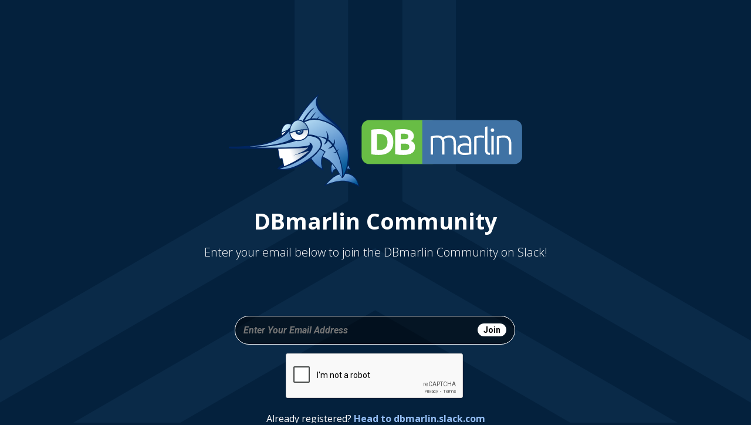

--- FILE ---
content_type: text/html; charset=utf-8
request_url: https://join-community.dbmarlin.com/
body_size: 21328
content:
<!DOCTYPE html><html><head><meta http-equiv="Content-Type" content="text/html; charset=utf-8"><meta name="viewport" content="width=device-width, initial-scale=1"><title>Join the DBmarlin Community community on Slack!</title><link href="css/style.css" rel="stylesheet" type="text/css"><link href="//fonts.googleapis.com/css?family=Roboto:300,400,700,900,700italic|Open+Sans:700italic,400,600,300,700,800" rel="stylesheet" type="text/css"><link rel="apple-touch-icon" sizes="180x180" href="/apple-touch-icon.png">
<link rel="icon" type="image/png" sizes="32x32" href="/favicon-32x32.png">
<link rel="icon" type="image/png" sizes="16x16" href="/favicon-16x16.png">
<link rel="manifest" href="/site.webmanifest"></head><body><div id="wrapper"><div class="main"><div class="header"><svg style="display: block; margin:auto;" width="500px" height="178px" clip-rule="evenodd" fill-rule="evenodd" stroke-linejoin="round" stroke-miterlimit="2" viewBox="0 0 2436 866" xmlns="http://www.w3.org/2000/svg" xmlns:xlink="http://www.w3.org/1999/xlink"><linearGradient id="a" gradientTransform="matrix(1 0 0 -1 0 -.84377)" gradientUnits="userSpaceOnUse" x1="0" x2="1" y1="0" y2="0"><stop offset="0" stop-color="#c7eafb"/><stop offset=".61" stop-color="#518ac9"/><stop offset="1" stop-color="#002561"/></linearGradient><linearGradient id="b"><stop offset="0" stop-color="#c7eafb"/><stop offset=".63" stop-color="#518ac9"/><stop offset="1" stop-color="#518ac9"/></linearGradient><linearGradient id="c" gradientTransform="matrix(1 0 0 -1 0 -.171238)" gradientUnits="userSpaceOnUse" x1="0" x2="1" xlink:href="#b" y1="0" y2="0"/><linearGradient id="d" gradientTransform="matrix(1 0 0 -1 0 -.19498)" gradientUnits="userSpaceOnUse" x1="0" x2="1" xlink:href="#b" y1="0" y2="0"/><linearGradient id="e"><stop offset="0" stop-color="#c7eafb"/><stop offset=".61" stop-color="#518ac9"/><stop offset=".86" stop-color="#095c9a"/><stop offset="1" stop-color="#095c9a"/></linearGradient><linearGradient id="f" gradientTransform="matrix(1 0 0 -1 0 .049676)" gradientUnits="userSpaceOnUse" x1="0" x2="1" xlink:href="#e" y1="0" y2="0"/><linearGradient id="g" gradientTransform="matrix(1 0 0 -1 0 -.219517)" gradientUnits="userSpaceOnUse" x1="0" x2="1" xlink:href="#e" y1="0" y2="0"/><linearGradient id="h"><stop offset="0" stop-color="#c7eafb"/><stop offset=".94" stop-color="#6699d1"/><stop offset="1" stop-color="#518ac9"/></linearGradient><linearGradient id="i" gradientTransform="matrix(1 0 0 -1 0 -.064969)" gradientUnits="userSpaceOnUse" x1="0" x2="1" xlink:href="#h" y1="0" y2="0"/><linearGradient id="j" gradientTransform="matrix(.81907 .573694 .573694 -.81907 .106665 -.338214)" gradientUnits="userSpaceOnUse" x1="0" x2="1" xlink:href="#e" y1="0" y2="0"/><linearGradient id="k" gradientTransform="matrix(1 0 0 -1 0 -1.08545)" gradientUnits="userSpaceOnUse" x1="0" x2="1" y1="0" y2="0"><stop offset="0" stop-color="#fff"/><stop offset=".25" stop-color="#fff"/><stop offset=".86" stop-color="#94acc4"/><stop offset="1" stop-color="#94acc4"/></linearGradient><linearGradient id="l" gradientTransform="matrix(-.0377349 .999288 .999288 .0377349 .399138 -.38435)" gradientUnits="userSpaceOnUse" x1="0" x2="1" y1="0" y2="0"><stop offset="0" stop-color="#fff"/><stop offset=".47" stop-color="#c7eafb"/><stop offset="1" stop-color="#3f72a4"/></linearGradient><linearGradient id="m" gradientTransform="matrix(1 0 0 -1 0 -.106673)" gradientUnits="userSpaceOnUse" x1="0" x2="1" y1="0" y2="0"><stop offset="0" stop-color="#fff"/><stop offset=".42" stop-color="#fff"/><stop offset=".79" stop-color="#94acc4"/><stop offset="1" stop-color="#94acc4"/></linearGradient><linearGradient id="n" gradientTransform="matrix(.339276 .940687 .940687 -.339276 .581008 -.827193)" gradientUnits="userSpaceOnUse" x1="0" x2="1" y1="0" y2="0"><stop offset="0" stop-color="#c7eafb"/><stop offset=".88" stop-color="#518ac9"/><stop offset="1" stop-color="#002561"/></linearGradient><linearGradient id="o" gradientTransform="matrix(1 0 0 -1 0 -.110932)" gradientUnits="userSpaceOnUse" x1="0" x2="1" xlink:href="#h" y1="0" y2="0"/><linearGradient id="p" gradientTransform="matrix(1 0 0 -1 0 .030518)" gradientUnits="userSpaceOnUse" x1="0" x2="1" y1="0" y2="0"><stop offset="0" stop-color="#fff"/><stop offset=".19" stop-color="#fff"/><stop offset=".85" stop-color="#94acc4"/><stop offset="1" stop-color="#94acc4"/></linearGradient><radialGradient id="q" cx="0" cy="0" gradientTransform="matrix(1 0 0 -1 0 -.000021)" gradientUnits="userSpaceOnUse" r="1"><stop offset="0" stop-color="#fff"/><stop offset=".12" stop-color="#c7eafb"/><stop offset=".65" stop-color="#3f72a4"/><stop offset="1" stop-color="#002561"/></radialGradient><linearGradient id="r" gradientTransform="matrix(-.105789 .994389 .994389 .105789 .489415 -.44011)" gradientUnits="userSpaceOnUse" x1="0" x2="1" y1="0" y2="0"><stop offset="0" stop-color="#fff"/><stop offset=".24" stop-color="#c7eafb"/><stop offset="1" stop-color="#3f72a4"/></linearGradient><clipPath id="s"><path clip-rule="nonzero" d="m212.433 116.601c-7.632 1.209-12.164 12.154-10.902 20.124s7.612 11.441 15.244 10.232c7.631-1.208 13.792-7.475 12.53-15.446-1.179-7.436-8.203-15.029-15.338-15.03-.512 0-1.023.039-1.534.12z"/></clipPath><clipPath id="t"><path clip-rule="nonzero" d="m232.278 109.523c-9.677 1.532-15.426 15.412-13.825 25.518 1.602 10.107 9.653 14.507 19.331 12.975 9.676-1.533 17.488-9.479 15.888-19.585-1.494-9.431-10.402-19.06-19.449-19.06-.649 0-1.297.049-1.945.152z"/></clipPath><clipPath id="u"><path clip-rule="nonzero" d="m232.278 109.523c-9.677 1.532-15.426 15.412-13.825 25.518 1.602 10.107 9.653 14.507 19.331 12.975 9.676-1.533 17.488-9.479 15.888-19.585-1.494-9.431-10.402-19.06-19.449-19.06-.649 0-1.297.049-1.945.152z"/></clipPath><g fill-rule="nonzero"><path d="m0 81.906c6.083-36.625 51.385-80.61 56.055-83.504-18.453 38.827 51.287 54.096 47.895 85.102-8.098-9.631-103.95-1.598-103.95-1.598" fill="#002561" transform="matrix(4.16667 0 0 4.16667 514.457 6.658)"/><path d="m0-.773s.917.026.999-.071c.034.312-.689.453-.503.844-.054-.06-.408-.399-.496-.773z" fill="url(#a)" transform="matrix(413.842 0 0 -413.842 530.18 17.089)"/><g fill="#002561"><path d="m0 30.102c2.168-11.188 18.151-32.723 27.405-36.813-.891 2.054-15.556 14.61-22.743 33.959-1.409 4.594-5.808 9.565-4.662 2.854" transform="matrix(4.16667 0 0 4.16667 595.44 140.722)"/><path d="m0 27.532c.904-9.514 12.526-28.945 19.937-33.224-.578 1.794-11.828 13.629-16.268 30.408-.805 3.956-4.082 8.508-3.669 2.816" transform="matrix(4.16667 0 0 4.16667 640.407 174.601)"/><path d="m0 25.559c.54-8.634 10.499-26.599 17.087-30.72-.472 1.642-10.316 12.726-13.846 28.049-.613 3.604-3.449 7.832-3.241 2.671" transform="matrix(4.16667 0 0 4.16667 681.557 206.035)"/><path d="m0 3.007c-7.134-.498-11.319 3.873-13.335 11.297-5.646-9.994-1.941-22.24.502-25.601 4.969 4.69 12.833 14.304 12.833 14.304" transform="matrix(4.16667 0 0 4.16667 912.687 611.051)"/></g><path d="m.953-.018c-.293-.078-.477.064-.64.254 0 0-.107-.364-.169-.626.163-.017.52.027.809.372z" fill="url(#c)" transform="matrix(-47.7504 82.3738 82.3738 47.7504 904.567 576.346)"/><path d="m0 10.583c3.355-2.504 6.48-1.699 9.306 1.282.062-5.925-4.413-12.282-6.438-13.147-1.259 3.862-2.868 11.865-2.868 11.865" fill="#002561" transform="matrix(4.16667 0 0 4.16667 972.547 586.95)"/><path d="m.341.244c.154-.21.225-.39.51-.31-.285-.371-.573-.373-.73-.352.065.285.22.662.22.662z" fill="url(#d)" transform="matrix(44.8198 26.718 -26.718 44.8198 963.047 604.876)"/><path d="m48.751-22.592c-20.356 16.457-26.92 24.554-27.185 41.297-.405 25.565 27.185 29.695 27.185 29.695s-10.593-18.061-10.325-34.189c.292-17.635 10.325-36.803 10.325-36.803" fill="#002561" transform="matrix(-.0668501 4.16613 4.16613 .0668501 886.417 564.318)"/><path d="m.366.244c-.138-.254-.119-.425.012-.825 0 0 .029.363.174.631.133.244.426.436.426.436s-.401.145-.611-.241c0-.001-.001-.001-.001-.001z" fill="url(#f)" transform="matrix(103.495 189.822 189.822 -103.495 879.727 619.4)"/><path d="m95.411-106.579s-42.26-6.156-57.671 22.229c-47.008 86.579 61.764 123.429 57.671 111.744-27.968-79.825 26.598-60.069 32.527-84.656 6.031-25.008-32.527-49.317-32.527-49.317" fill="#002561" transform="matrix(-2.75 3.13027 3.13027 2.75 1112.837 319.94)"/><path d="m.179-.459s.183-.144.32-.052c.045.03.05.083.057.139.014.111.035.237.397.226.077-.003-.381.53-.77.083-.012-.014-.022-.029-.03-.045-.083-.153.026-.351.026-.351z" fill="url(#g)" transform="matrix(307.193 572.913 572.913 -307.193 724.667 92.484)"/><path d="m32.763-58.344s1.974-3.516-22.379 9.531c-53.409 28.614 27.238 107.491 22.379 95.957-32.414-76.96 24.832-61.019 30.106-86.18 5.365-25.594-30.106-19.308-30.106-19.308" fill="#002561" transform="matrix(-2.62642 3.23466 3.23466 2.62642 877.577 461.215)"/><path d="m.317.264c-.235-.094-.177-.136-.177-.136s-.21-.255.019-.327c.077-.024.142.021.214.068.139.09.301.184.61-.215.035-.045-.002.156-.111.344-.097.169-.253.328-.466.292-.029-.005-.058-.013-.089-.026z" fill="url(#i)" transform="matrix(447.824 76.548 76.548 -447.824 520.154 453.315)"/><path d="m0-16.386c-7.182 8.758-10.183 22.663-3.98 37.319-20.803-9.383-32.069-32.484-32.219-41.38 13.151-16.872 36.199 4.061 36.199 4.061" fill="#002561" transform="matrix(4.16667 0 0 4.16667 803.837 548.664)"/><path d="m.439-.164c.053.007.169.077.22.21-.093-.035-.142-.036-.22.005 0 0-.054-.08-.045-.147.003-.027.016-.051.045-.068z" fill="url(#j)" transform="matrix(-76.9616 617.163 617.163 76.9616 796.167 207.932)"/><path d="m0-27.048c7.15 8.514 6.666 23.179-4.619 27.048 9.305-12.642 5.984-21.894 4.619-27.048" fill="#002561" transform="matrix(4.16667 0 0 4.16667 808.257 420.153)"/><path d="m0-19.99c2.267 9.078-3.509 19.99-13.472 18.754 11.702-6.13 12.603-14.352 13.472-18.754" fill="#002561" transform="matrix(4.16667 0 0 4.16667 880.097 457.149)"/><path d="m0-10.787c-.29 5.571-5.485 10.787-10.951 8.345 7.741-1.455 9.688-5.986 10.951-8.345" fill="#002561" transform="matrix(4.16667 0 0 4.16667 909.577 498.201)"/><path d="m-2.329-.042c8.321.125 15.846 5.866 15.715 14.556-.131 8.691-7.394 18.596-15.715 18.471-8.322-.126-14.823-11.104-14.694-19.794.131-8.69 6.372-13.358 14.694-13.233" fill="#002561" transform="matrix(4.12469 -.589927 -.589927 -4.12469 513.96 380.164)"/></g><g clip-path="url(#s)" transform="matrix(4.16667 0 0 4.16667 -399.413 -235.538)"><path d="m0-1.085h1v1.085h-1z" fill="url(#k)" transform="matrix(27.8998 -4.41889 -4.41889 -27.8998 198.688 118.778)"/><path d="m0 49.984c3.946-8.651 26.188-16.347 37.988-8.864-2.325-16.605-13.789-41.12-22.128-37.653-8.339 3.466-15.86 46.517-15.86 46.517" fill="#002561" fill-rule="nonzero" transform="translate(196.162 90.8294)"/></g><g fill-rule="nonzero"><path d="m.427.047c.086-.086.253-.061.365.013-.14.05-.29.181-.365.347-.066-.102-.083-.249-.018-.339.006-.007.012-.015.018-.021z" fill="url(#l)" transform="matrix(-133.776 184.719 184.719 133.776 534.271 165.107)"/><path d="m0-36.175 3.405 23.46 5.692-.361 4.935 20.268 56.868-32.158-7.937-18.401z" fill="#002561" transform="matrix(4.16667 0 0 4.16667 402.549 594.802)"/><path d="m-3.374-10.246c1.847 4.882.299 16.673.299 16.673l-.299-.025-5.618-13.949s3.771-7.582 5.618-2.699" fill="#002561" transform="matrix(-2.51196 -3.32433 -3.32433 2.51196 415.017 592.974)"/><path d="m.196.19-.04-.246.057-.01-.024-.23.7.071-.018.268z" fill="url(#m)" transform="matrix(348.055 -118.149 -118.149 -348.055 362.743 534.044)"/><path d="m0-64.395c-2.954-17.044-31.974-18.158-32.203-18.061-17.371 10.921-20.28 42.534-123.89 41.829-3.568.005-3.6 3.235.537 3.517 21.756 1.836 144.024 1.155 153.732-1.987 1.819-.589.845.665-.239 1.78-8.181 8.419-32.847 15.611-32.847 15.611s29.98-8.259 33.842-10.218c1.382-.701 2.053.129.853 1.207-10.845 9.738-32.248 24.51-62.035 34.019 33.21 14.856 93.069-33.863 89.435-50.87-2.568-14.817-18.676-17.849-27.185-16.827" fill="#002561" transform="matrix(4.16667 0 0 4.16667 661.317 606.375)"/><path d="m.581-.827c.109.59.161.891.091.992-.017.039-.067.062-.091.071-.167-.017-.211-.141-.257-.205.094-.032.334-.229.257-.858z" fill="url(#n)" transform="matrix(85.3866 480.195 480.195 -85.3866 492.114 89.809)"/><path d="m-16.838-34.459c4.377-.711 8.488 2.375 10.196 4.015 4.218 15.868-5.44 12.176-10.196 19.973-10.321-9.006-46.031 4.598-105.55 47.661 54.545-43.681 93.016-72.1 105.55-71.649" fill="#002561" transform="matrix(3.35381 -2.47246 -2.47246 -3.35381 577.047 262.243)"/><path d="m.276-.553c.111.284.224.616.25.748.012.063-.013.067-.035.057.018.026.043.037.066.033.118-.021.182-.333.159-.604.116.175-.003.683-.139.734-.107.027-.163-.083-.19-.148 0 .001-.001.001-.001 0-.003-.008.066-.227-.11-.82z" fill="url(#o)" transform="matrix(182.79 495.474 495.474 -182.79 452.354 205.911)"/><path d="m-3.013-.055c10.765.162 20.497 7.589 20.329 18.83-.17 11.24-9.564 24.053-20.329 23.892-10.764-.162-19.174-14.363-19.006-25.605.17-11.24 8.242-17.278 19.006-17.117" fill="#002561" transform="matrix(4.1247 -.58987 -.58987 -4.1247 604.657 387.194)"/></g><g clip-path="url(#t)" transform="matrix(4.16667 0 0 4.16667 -399.413 -235.538)"><path d="m.035-.413h.897v.856h-.897z" fill="url(#p)" transform="matrix(2.95593 -45.71 -45.71 -2.95593 235.476 151.626)"/><path d="m.53-.017c4.534-.001 8.208 3.627 8.209 8.102-.001 4.475-3.676 8.103-8.209 8.102-4.534.001-8.208-3.627-8.209-8.102.001-4.474 3.675-8.103 8.209-8.102" fill="#002561" fill-rule="nonzero" transform="matrix(.997858 .0654131 .0654131 -.997858 235.489 137.809)"/></g><path d="m-1 0c0-.545.448-.987 1-.987s1 .442 1 .987-.448.987-1 .987c-.023 0-.045-.001-.067-.002-.521-.034-.933-.462-.933-.985z" fill="url(#q)" fill-rule="nonzero" transform="matrix(28.7678 1.88554 1.88554 -28.7678 586.274 304.022)"/><g clip-path="url(#u)" fill-rule="nonzero" transform="matrix(4.16667 0 0 4.16667 -399.413 -235.538)"><path d="m3.105-6.836c-3.608 4.115-2.523 8.304 3.098 5.162-2.421.613-3.022-.118-3.098-.834-.093-.886 1.378-1.964 2.73-2.306-1.316-.083-2.73-2.022-2.73-2.022" fill="#002561" transform="matrix(-.870326 .492476 .492476 .870326 241.322 131.399)"/><path d="m-.08-.004c.861 0 1.558.326 1.559.728 0 .403-.697.729-1.559.729-.86.001-1.557-.326-1.557-.728-.001-.402.697-.73 1.557-.729" fill="#fff" transform="matrix(.994033 -.109076 -.109076 -.994033 235.091 131.747)"/><path d="m0 41.031c5.59-4.677 32.115-13.626 48.055-7.658-4.638-13.513-21.829-33.373-32.228-30.452-10.398 2.921-15.827 38.11-15.827 38.11" fill="#002561" transform="translate(212.276 97.1949)"/></g><path d="m.374-.091c.113-.099.324-.042.442.068-.137.071-.339.218-.442.384-.092-.12-.113-.32-.023-.429.007-.008.015-.016.023-.023z" fill="url(#r)" fill-rule="nonzero" transform="matrix(-162.368 194.723 194.723 162.368 646.857 162.818)"/><path d="m0-87.824c-8.411 0-15.23 6.818-15.23 15.23v57.364c0 8.411 6.819 15.23 15.23 15.23h124.018c8.411 0 15.23-6.819 15.23-15.23v-57.364c0-8.412-6.819-15.23-15.23-15.23z" fill="#68bd45" fill-rule="nonzero" transform="matrix(4.16667 0 0 4.16667 1166.017 581.689)"/><path d="m0-87.824v87.824h183.669c8.412 0 15.23-6.819 15.23-15.23v-57.364c0-8.412-6.818-15.23-15.23-15.23z" fill="#3f72a4" fill-rule="nonzero" transform="matrix(4.16667 0 0 4.16667 1606.487 581.689)"/><path d="m0-26.388c.723-.096 1.493-.156 2.313-.181.819-.023 1.615-.036 2.386-.036 5.639 0 9.76 1.35 12.363 4.049 2.602 2.699 3.903 6.676 3.903 11.928 0 5.013-1.362 8.941-4.084 11.784-2.724 2.845-6.904 4.266-12.543 4.266-.965 0-1.796-.012-2.494-.037-.7-.023-1.314-.059-1.844-.108zm30.581 4.121c-1.35-3.229-3.278-5.88-5.784-7.953-2.507-2.071-5.507-3.59-9.001-4.554-3.495-.964-7.386-1.446-11.675-1.446-2.024 0-4.446.085-7.266.253-2.819.169-5.53.495-8.133.976v48.799c2.603.531 5.253.879 7.952 1.048 2.699.168 5.061.253 7.085.253 4.434 0 8.434-.531 12.001-1.59 3.566-1.06 6.59-2.65 9.073-4.772 2.482-2.12 4.398-4.795 5.748-8.025 1.348-3.228 2.024-7.012 2.024-11.35 0-4.53-.676-8.41-2.024-11.639m39.552 33.4c3.832-2.65 5.747-6.603 5.747-11.856 0-2.603-.578-4.94-1.735-7.013-1.156-2.072-3.325-3.711-6.506-4.916 3.855-2.313 5.783-5.47 5.783-9.471 0-2.65-.542-4.88-1.626-6.687-1.085-1.807-2.592-3.264-4.519-4.374-1.928-1.108-4.229-1.891-6.904-2.349s-5.603-.687-8.784-.687c-2.362 0-4.916.108-7.663.325s-5.277.542-7.591.976v48.582c2.939.627 5.771 1.024 8.495 1.193 2.722.168 5.458.253 8.205.253 7.566 0 13.266-1.325 17.098-3.976m-15.724-18.508c3.228 0 5.711.495 7.446 1.483s2.603 2.638 2.603 4.952c0 2.602-1.037 4.386-3.109 5.349-2.073.965-4.796 1.446-8.169 1.446-1.157 0-2.218-.023-3.181-.072-.965-.047-1.856-.12-2.675-.217v-12.941zm-7.085-19.519c.868-.096 1.855-.156 2.964-.181 1.108-.024 2.144-.036 3.109-.036 2.988 0 5.252.41 6.795 1.229 1.542.82 2.314 2.241 2.314 4.265 0 1.977-.748 3.411-2.241 4.302-1.495.892-3.976 1.337-7.447 1.337h-5.494zm59.714 41.352h4.699v-32.821c.434-.192 1.433-.409 3-.651 1.566-.241 3.482-.361 5.748-.361 2.024 0 3.65.301 4.879.903 1.229.603 2.181 1.495 2.856 2.675.674 1.182 1.121 2.675 1.338 4.482.216 1.808.325 3.94.325 6.398v19.375h4.699v-21.254c0-1.735-.108-3.386-.325-4.952s-.543-2.976-.976-4.23c.24-.192.638-.481 1.193-.867.553-.385 1.265-.771 2.132-1.157.868-.385 1.891-.71 3.073-.976 1.18-.264 2.494-.397 3.94-.397 1.927 0 3.494.301 4.699.903 1.204.603 2.133 1.495 2.783 2.675.651 1.182 1.085 2.675 1.302 4.482.216 1.808.325 3.94.325 6.398v19.375h4.699v-20.893c0-2.505-.169-4.819-.506-6.94-.338-2.12-.988-3.94-1.952-5.458-.965-1.518-2.326-2.699-4.085-3.543-1.76-.842-4.06-1.265-6.904-1.265-1.735 0-3.314.17-4.735.506-1.422.338-2.664.748-3.723 1.229-1.061.483-1.941.953-2.639 1.41-.699.459-1.169.784-1.41.976-2.121-2.747-5.543-4.121-10.266-4.121-3.567 0-6.47.242-8.711.723-2.241.482-4.061.916-5.458 1.301zm63.814-3.795c-1.182-.264-2.194-.687-3.037-1.265-.844-.579-1.494-1.349-1.952-2.314-.458-.963-.687-2.144-.687-3.542 0-1.591.337-2.867 1.013-3.832.674-.963 1.541-1.722 2.602-2.277 1.06-.553 2.216-.915 3.47-1.084 1.253-.169 2.458-.253 3.615-.253 2.024 0 3.615.133 4.771.397 1.157.266 2 .519 2.531.759v13.158c-.965.193-2.133.35-3.506.47-1.374.121-2.977.181-4.808.181-1.495 0-2.832-.133-4.012-.398m-2.603-33.942c-1.711.337-2.977.699-3.795 1.084l.65 4.121c.626-.241 1.614-.554 2.964-.94 1.349-.385 3.398-.578 6.145-.578 1.927 0 3.482.301 4.663.903 1.181.604 2.097 1.399 2.747 2.386.651.988 1.072 2.097 1.266 3.326.192 1.229.289 2.494.289 3.795v2.314c-.193-.096-.542-.205-1.048-.326-.507-.12-1.11-.24-1.808-.361-.699-.12-1.422-.217-2.169-.289-.747-.073-1.458-.109-2.132-.109-2.266 0-4.363.217-6.29.651-1.928.434-3.591 1.12-4.988 2.06-1.399.94-2.483 2.133-3.254 3.579s-1.156 3.181-1.156 5.205c0 2.121.349 3.916 1.048 5.386.698 1.471 1.663 2.675 2.892 3.615 1.229.939 2.675 1.626 4.337 2.06 1.663.434 3.482.651 5.459.651 1.542 0 3.047-.061 4.518-.181 1.47-.121 2.807-.278 4.012-.47s2.265-.373 3.181-.542c.915-.168 1.615-.325 2.097-.47v-23.568c0-1.976-.242-3.807-.723-5.495-.482-1.686-1.254-3.144-2.313-4.373-1.061-1.229-2.447-2.193-4.157-2.892-1.712-.698-3.796-1.048-6.254-1.048-2.41 0-4.471.169-6.181.506m30.442.47c-2.121.554-3.784 1.096-4.988 1.626v35.641h4.699v-32.749c.385-.192 1.193-.434 2.422-.723s2.856-.434 4.88-.434c1.927 0 3.481.109 4.663.326 1.18.216 1.963.422 2.349.614l.94-4.048c-.531-.241-1.482-.482-2.855-.723-1.374-.241-2.832-.362-4.374-.362-3.037 0-5.615.278-7.736.832m26.879 34.014c-.965-.144-1.796-.313-2.494-.506-.7-.192-1.265-.494-1.699-.904-.434-.408-.759-.963-.976-1.662-.217-.698-.325-1.627-.325-2.784v-46.991l-4.7.867v46.269c0 1.784.205 3.266.615 4.446.409 1.182 1.012 2.145 1.807 2.892.795.748 1.783 1.301 2.964 1.663 1.181.361 2.567.566 4.157.614zm7.004-34.123h-4.699v37.376h4.699zm.073-13.917c-.676-.65-1.495-.976-2.458-.976-.965 0-1.784.326-2.458.976-.676.651-1.012 1.531-1.012 2.639 0 1.109.336 1.988 1.012 2.639.674.651 1.493.976 2.458.976.963 0 1.782-.325 2.458-.976.674-.651 1.012-1.53 1.012-2.639 0-1.108-.338-1.988-1.012-2.639m6.036 51.293h4.699v-32.821c.482-.192 1.53-.409 3.145-.651 1.615-.241 3.53-.361 5.748-.361 2.071 0 3.795.253 5.169.759 1.373.506 2.482 1.337 3.325 2.494s1.446 2.651 1.808 4.482c.361 1.832.542 4.073.542 6.723v19.375h4.699v-20.893c0-2.554-.242-4.891-.723-7.012-.482-2.121-1.29-3.94-2.422-5.459-1.133-1.518-2.651-2.686-4.554-3.506-1.905-.819-4.278-1.229-7.121-1.229-3.423 0-6.315.242-8.676.723-2.362.482-4.241.916-5.639 1.301z" fill="#fff" fill-rule="nonzero" transform="matrix(4.16667 0 0 4.16667 1230.227 442.623)"/></svg><h1><strong>DBmarlin Community</strong></h1><h2>Enter your email below to join the DBmarlin Community on Slack!</h2></div><div class="content"><div class="information"><form class="form" method="POST" action="invite" id="join-form"><input class="field" type="email" name="email" autofocus placeholder="Enter Your Email Address" id="slack-email"><input class="submit" type="submit" value="Join"><div class="g-recaptcha" data-sitekey="6LelRdUZAAAAAIG7WG8qVQbydBD5tY4E2F2YNvgf"></div></form><br><p style="text-align: center">Already registered? <a href="https://dbmarlin.slack.com/">Head to dbmarlin.slack.com</a></p></div></div></div></div><script src="https://www.google.com/recaptcha/api.js"></script><script>var tokenRequired = false;
var form = document.getElementById('join-form');
var email = document.getElementById('slack-email');
var token = document.getElementById('slack-token');
form.addEventListener('submit', function(evt) {
  if (!email.value) {
    evt.preventDefault();
  }
  if (tokenRequired && !token.value) {
    evt.preventDefault();
  }
  var recaptcha = document.getElementById('g-recaptcha-response');
  if (recaptcha && recaptcha.value === '') {
    evt.preventDefault();
  }
});</script></body></html>

--- FILE ---
content_type: text/html; charset=utf-8
request_url: https://www.google.com/recaptcha/api2/anchor?ar=1&k=6LelRdUZAAAAAIG7WG8qVQbydBD5tY4E2F2YNvgf&co=aHR0cHM6Ly9qb2luLWNvbW11bml0eS5kYm1hcmxpbi5jb206NDQz&hl=en&v=PoyoqOPhxBO7pBk68S4YbpHZ&size=normal&anchor-ms=20000&execute-ms=30000&cb=afos1yk8qsz5
body_size: 49273
content:
<!DOCTYPE HTML><html dir="ltr" lang="en"><head><meta http-equiv="Content-Type" content="text/html; charset=UTF-8">
<meta http-equiv="X-UA-Compatible" content="IE=edge">
<title>reCAPTCHA</title>
<style type="text/css">
/* cyrillic-ext */
@font-face {
  font-family: 'Roboto';
  font-style: normal;
  font-weight: 400;
  font-stretch: 100%;
  src: url(//fonts.gstatic.com/s/roboto/v48/KFO7CnqEu92Fr1ME7kSn66aGLdTylUAMa3GUBHMdazTgWw.woff2) format('woff2');
  unicode-range: U+0460-052F, U+1C80-1C8A, U+20B4, U+2DE0-2DFF, U+A640-A69F, U+FE2E-FE2F;
}
/* cyrillic */
@font-face {
  font-family: 'Roboto';
  font-style: normal;
  font-weight: 400;
  font-stretch: 100%;
  src: url(//fonts.gstatic.com/s/roboto/v48/KFO7CnqEu92Fr1ME7kSn66aGLdTylUAMa3iUBHMdazTgWw.woff2) format('woff2');
  unicode-range: U+0301, U+0400-045F, U+0490-0491, U+04B0-04B1, U+2116;
}
/* greek-ext */
@font-face {
  font-family: 'Roboto';
  font-style: normal;
  font-weight: 400;
  font-stretch: 100%;
  src: url(//fonts.gstatic.com/s/roboto/v48/KFO7CnqEu92Fr1ME7kSn66aGLdTylUAMa3CUBHMdazTgWw.woff2) format('woff2');
  unicode-range: U+1F00-1FFF;
}
/* greek */
@font-face {
  font-family: 'Roboto';
  font-style: normal;
  font-weight: 400;
  font-stretch: 100%;
  src: url(//fonts.gstatic.com/s/roboto/v48/KFO7CnqEu92Fr1ME7kSn66aGLdTylUAMa3-UBHMdazTgWw.woff2) format('woff2');
  unicode-range: U+0370-0377, U+037A-037F, U+0384-038A, U+038C, U+038E-03A1, U+03A3-03FF;
}
/* math */
@font-face {
  font-family: 'Roboto';
  font-style: normal;
  font-weight: 400;
  font-stretch: 100%;
  src: url(//fonts.gstatic.com/s/roboto/v48/KFO7CnqEu92Fr1ME7kSn66aGLdTylUAMawCUBHMdazTgWw.woff2) format('woff2');
  unicode-range: U+0302-0303, U+0305, U+0307-0308, U+0310, U+0312, U+0315, U+031A, U+0326-0327, U+032C, U+032F-0330, U+0332-0333, U+0338, U+033A, U+0346, U+034D, U+0391-03A1, U+03A3-03A9, U+03B1-03C9, U+03D1, U+03D5-03D6, U+03F0-03F1, U+03F4-03F5, U+2016-2017, U+2034-2038, U+203C, U+2040, U+2043, U+2047, U+2050, U+2057, U+205F, U+2070-2071, U+2074-208E, U+2090-209C, U+20D0-20DC, U+20E1, U+20E5-20EF, U+2100-2112, U+2114-2115, U+2117-2121, U+2123-214F, U+2190, U+2192, U+2194-21AE, U+21B0-21E5, U+21F1-21F2, U+21F4-2211, U+2213-2214, U+2216-22FF, U+2308-230B, U+2310, U+2319, U+231C-2321, U+2336-237A, U+237C, U+2395, U+239B-23B7, U+23D0, U+23DC-23E1, U+2474-2475, U+25AF, U+25B3, U+25B7, U+25BD, U+25C1, U+25CA, U+25CC, U+25FB, U+266D-266F, U+27C0-27FF, U+2900-2AFF, U+2B0E-2B11, U+2B30-2B4C, U+2BFE, U+3030, U+FF5B, U+FF5D, U+1D400-1D7FF, U+1EE00-1EEFF;
}
/* symbols */
@font-face {
  font-family: 'Roboto';
  font-style: normal;
  font-weight: 400;
  font-stretch: 100%;
  src: url(//fonts.gstatic.com/s/roboto/v48/KFO7CnqEu92Fr1ME7kSn66aGLdTylUAMaxKUBHMdazTgWw.woff2) format('woff2');
  unicode-range: U+0001-000C, U+000E-001F, U+007F-009F, U+20DD-20E0, U+20E2-20E4, U+2150-218F, U+2190, U+2192, U+2194-2199, U+21AF, U+21E6-21F0, U+21F3, U+2218-2219, U+2299, U+22C4-22C6, U+2300-243F, U+2440-244A, U+2460-24FF, U+25A0-27BF, U+2800-28FF, U+2921-2922, U+2981, U+29BF, U+29EB, U+2B00-2BFF, U+4DC0-4DFF, U+FFF9-FFFB, U+10140-1018E, U+10190-1019C, U+101A0, U+101D0-101FD, U+102E0-102FB, U+10E60-10E7E, U+1D2C0-1D2D3, U+1D2E0-1D37F, U+1F000-1F0FF, U+1F100-1F1AD, U+1F1E6-1F1FF, U+1F30D-1F30F, U+1F315, U+1F31C, U+1F31E, U+1F320-1F32C, U+1F336, U+1F378, U+1F37D, U+1F382, U+1F393-1F39F, U+1F3A7-1F3A8, U+1F3AC-1F3AF, U+1F3C2, U+1F3C4-1F3C6, U+1F3CA-1F3CE, U+1F3D4-1F3E0, U+1F3ED, U+1F3F1-1F3F3, U+1F3F5-1F3F7, U+1F408, U+1F415, U+1F41F, U+1F426, U+1F43F, U+1F441-1F442, U+1F444, U+1F446-1F449, U+1F44C-1F44E, U+1F453, U+1F46A, U+1F47D, U+1F4A3, U+1F4B0, U+1F4B3, U+1F4B9, U+1F4BB, U+1F4BF, U+1F4C8-1F4CB, U+1F4D6, U+1F4DA, U+1F4DF, U+1F4E3-1F4E6, U+1F4EA-1F4ED, U+1F4F7, U+1F4F9-1F4FB, U+1F4FD-1F4FE, U+1F503, U+1F507-1F50B, U+1F50D, U+1F512-1F513, U+1F53E-1F54A, U+1F54F-1F5FA, U+1F610, U+1F650-1F67F, U+1F687, U+1F68D, U+1F691, U+1F694, U+1F698, U+1F6AD, U+1F6B2, U+1F6B9-1F6BA, U+1F6BC, U+1F6C6-1F6CF, U+1F6D3-1F6D7, U+1F6E0-1F6EA, U+1F6F0-1F6F3, U+1F6F7-1F6FC, U+1F700-1F7FF, U+1F800-1F80B, U+1F810-1F847, U+1F850-1F859, U+1F860-1F887, U+1F890-1F8AD, U+1F8B0-1F8BB, U+1F8C0-1F8C1, U+1F900-1F90B, U+1F93B, U+1F946, U+1F984, U+1F996, U+1F9E9, U+1FA00-1FA6F, U+1FA70-1FA7C, U+1FA80-1FA89, U+1FA8F-1FAC6, U+1FACE-1FADC, U+1FADF-1FAE9, U+1FAF0-1FAF8, U+1FB00-1FBFF;
}
/* vietnamese */
@font-face {
  font-family: 'Roboto';
  font-style: normal;
  font-weight: 400;
  font-stretch: 100%;
  src: url(//fonts.gstatic.com/s/roboto/v48/KFO7CnqEu92Fr1ME7kSn66aGLdTylUAMa3OUBHMdazTgWw.woff2) format('woff2');
  unicode-range: U+0102-0103, U+0110-0111, U+0128-0129, U+0168-0169, U+01A0-01A1, U+01AF-01B0, U+0300-0301, U+0303-0304, U+0308-0309, U+0323, U+0329, U+1EA0-1EF9, U+20AB;
}
/* latin-ext */
@font-face {
  font-family: 'Roboto';
  font-style: normal;
  font-weight: 400;
  font-stretch: 100%;
  src: url(//fonts.gstatic.com/s/roboto/v48/KFO7CnqEu92Fr1ME7kSn66aGLdTylUAMa3KUBHMdazTgWw.woff2) format('woff2');
  unicode-range: U+0100-02BA, U+02BD-02C5, U+02C7-02CC, U+02CE-02D7, U+02DD-02FF, U+0304, U+0308, U+0329, U+1D00-1DBF, U+1E00-1E9F, U+1EF2-1EFF, U+2020, U+20A0-20AB, U+20AD-20C0, U+2113, U+2C60-2C7F, U+A720-A7FF;
}
/* latin */
@font-face {
  font-family: 'Roboto';
  font-style: normal;
  font-weight: 400;
  font-stretch: 100%;
  src: url(//fonts.gstatic.com/s/roboto/v48/KFO7CnqEu92Fr1ME7kSn66aGLdTylUAMa3yUBHMdazQ.woff2) format('woff2');
  unicode-range: U+0000-00FF, U+0131, U+0152-0153, U+02BB-02BC, U+02C6, U+02DA, U+02DC, U+0304, U+0308, U+0329, U+2000-206F, U+20AC, U+2122, U+2191, U+2193, U+2212, U+2215, U+FEFF, U+FFFD;
}
/* cyrillic-ext */
@font-face {
  font-family: 'Roboto';
  font-style: normal;
  font-weight: 500;
  font-stretch: 100%;
  src: url(//fonts.gstatic.com/s/roboto/v48/KFO7CnqEu92Fr1ME7kSn66aGLdTylUAMa3GUBHMdazTgWw.woff2) format('woff2');
  unicode-range: U+0460-052F, U+1C80-1C8A, U+20B4, U+2DE0-2DFF, U+A640-A69F, U+FE2E-FE2F;
}
/* cyrillic */
@font-face {
  font-family: 'Roboto';
  font-style: normal;
  font-weight: 500;
  font-stretch: 100%;
  src: url(//fonts.gstatic.com/s/roboto/v48/KFO7CnqEu92Fr1ME7kSn66aGLdTylUAMa3iUBHMdazTgWw.woff2) format('woff2');
  unicode-range: U+0301, U+0400-045F, U+0490-0491, U+04B0-04B1, U+2116;
}
/* greek-ext */
@font-face {
  font-family: 'Roboto';
  font-style: normal;
  font-weight: 500;
  font-stretch: 100%;
  src: url(//fonts.gstatic.com/s/roboto/v48/KFO7CnqEu92Fr1ME7kSn66aGLdTylUAMa3CUBHMdazTgWw.woff2) format('woff2');
  unicode-range: U+1F00-1FFF;
}
/* greek */
@font-face {
  font-family: 'Roboto';
  font-style: normal;
  font-weight: 500;
  font-stretch: 100%;
  src: url(//fonts.gstatic.com/s/roboto/v48/KFO7CnqEu92Fr1ME7kSn66aGLdTylUAMa3-UBHMdazTgWw.woff2) format('woff2');
  unicode-range: U+0370-0377, U+037A-037F, U+0384-038A, U+038C, U+038E-03A1, U+03A3-03FF;
}
/* math */
@font-face {
  font-family: 'Roboto';
  font-style: normal;
  font-weight: 500;
  font-stretch: 100%;
  src: url(//fonts.gstatic.com/s/roboto/v48/KFO7CnqEu92Fr1ME7kSn66aGLdTylUAMawCUBHMdazTgWw.woff2) format('woff2');
  unicode-range: U+0302-0303, U+0305, U+0307-0308, U+0310, U+0312, U+0315, U+031A, U+0326-0327, U+032C, U+032F-0330, U+0332-0333, U+0338, U+033A, U+0346, U+034D, U+0391-03A1, U+03A3-03A9, U+03B1-03C9, U+03D1, U+03D5-03D6, U+03F0-03F1, U+03F4-03F5, U+2016-2017, U+2034-2038, U+203C, U+2040, U+2043, U+2047, U+2050, U+2057, U+205F, U+2070-2071, U+2074-208E, U+2090-209C, U+20D0-20DC, U+20E1, U+20E5-20EF, U+2100-2112, U+2114-2115, U+2117-2121, U+2123-214F, U+2190, U+2192, U+2194-21AE, U+21B0-21E5, U+21F1-21F2, U+21F4-2211, U+2213-2214, U+2216-22FF, U+2308-230B, U+2310, U+2319, U+231C-2321, U+2336-237A, U+237C, U+2395, U+239B-23B7, U+23D0, U+23DC-23E1, U+2474-2475, U+25AF, U+25B3, U+25B7, U+25BD, U+25C1, U+25CA, U+25CC, U+25FB, U+266D-266F, U+27C0-27FF, U+2900-2AFF, U+2B0E-2B11, U+2B30-2B4C, U+2BFE, U+3030, U+FF5B, U+FF5D, U+1D400-1D7FF, U+1EE00-1EEFF;
}
/* symbols */
@font-face {
  font-family: 'Roboto';
  font-style: normal;
  font-weight: 500;
  font-stretch: 100%;
  src: url(//fonts.gstatic.com/s/roboto/v48/KFO7CnqEu92Fr1ME7kSn66aGLdTylUAMaxKUBHMdazTgWw.woff2) format('woff2');
  unicode-range: U+0001-000C, U+000E-001F, U+007F-009F, U+20DD-20E0, U+20E2-20E4, U+2150-218F, U+2190, U+2192, U+2194-2199, U+21AF, U+21E6-21F0, U+21F3, U+2218-2219, U+2299, U+22C4-22C6, U+2300-243F, U+2440-244A, U+2460-24FF, U+25A0-27BF, U+2800-28FF, U+2921-2922, U+2981, U+29BF, U+29EB, U+2B00-2BFF, U+4DC0-4DFF, U+FFF9-FFFB, U+10140-1018E, U+10190-1019C, U+101A0, U+101D0-101FD, U+102E0-102FB, U+10E60-10E7E, U+1D2C0-1D2D3, U+1D2E0-1D37F, U+1F000-1F0FF, U+1F100-1F1AD, U+1F1E6-1F1FF, U+1F30D-1F30F, U+1F315, U+1F31C, U+1F31E, U+1F320-1F32C, U+1F336, U+1F378, U+1F37D, U+1F382, U+1F393-1F39F, U+1F3A7-1F3A8, U+1F3AC-1F3AF, U+1F3C2, U+1F3C4-1F3C6, U+1F3CA-1F3CE, U+1F3D4-1F3E0, U+1F3ED, U+1F3F1-1F3F3, U+1F3F5-1F3F7, U+1F408, U+1F415, U+1F41F, U+1F426, U+1F43F, U+1F441-1F442, U+1F444, U+1F446-1F449, U+1F44C-1F44E, U+1F453, U+1F46A, U+1F47D, U+1F4A3, U+1F4B0, U+1F4B3, U+1F4B9, U+1F4BB, U+1F4BF, U+1F4C8-1F4CB, U+1F4D6, U+1F4DA, U+1F4DF, U+1F4E3-1F4E6, U+1F4EA-1F4ED, U+1F4F7, U+1F4F9-1F4FB, U+1F4FD-1F4FE, U+1F503, U+1F507-1F50B, U+1F50D, U+1F512-1F513, U+1F53E-1F54A, U+1F54F-1F5FA, U+1F610, U+1F650-1F67F, U+1F687, U+1F68D, U+1F691, U+1F694, U+1F698, U+1F6AD, U+1F6B2, U+1F6B9-1F6BA, U+1F6BC, U+1F6C6-1F6CF, U+1F6D3-1F6D7, U+1F6E0-1F6EA, U+1F6F0-1F6F3, U+1F6F7-1F6FC, U+1F700-1F7FF, U+1F800-1F80B, U+1F810-1F847, U+1F850-1F859, U+1F860-1F887, U+1F890-1F8AD, U+1F8B0-1F8BB, U+1F8C0-1F8C1, U+1F900-1F90B, U+1F93B, U+1F946, U+1F984, U+1F996, U+1F9E9, U+1FA00-1FA6F, U+1FA70-1FA7C, U+1FA80-1FA89, U+1FA8F-1FAC6, U+1FACE-1FADC, U+1FADF-1FAE9, U+1FAF0-1FAF8, U+1FB00-1FBFF;
}
/* vietnamese */
@font-face {
  font-family: 'Roboto';
  font-style: normal;
  font-weight: 500;
  font-stretch: 100%;
  src: url(//fonts.gstatic.com/s/roboto/v48/KFO7CnqEu92Fr1ME7kSn66aGLdTylUAMa3OUBHMdazTgWw.woff2) format('woff2');
  unicode-range: U+0102-0103, U+0110-0111, U+0128-0129, U+0168-0169, U+01A0-01A1, U+01AF-01B0, U+0300-0301, U+0303-0304, U+0308-0309, U+0323, U+0329, U+1EA0-1EF9, U+20AB;
}
/* latin-ext */
@font-face {
  font-family: 'Roboto';
  font-style: normal;
  font-weight: 500;
  font-stretch: 100%;
  src: url(//fonts.gstatic.com/s/roboto/v48/KFO7CnqEu92Fr1ME7kSn66aGLdTylUAMa3KUBHMdazTgWw.woff2) format('woff2');
  unicode-range: U+0100-02BA, U+02BD-02C5, U+02C7-02CC, U+02CE-02D7, U+02DD-02FF, U+0304, U+0308, U+0329, U+1D00-1DBF, U+1E00-1E9F, U+1EF2-1EFF, U+2020, U+20A0-20AB, U+20AD-20C0, U+2113, U+2C60-2C7F, U+A720-A7FF;
}
/* latin */
@font-face {
  font-family: 'Roboto';
  font-style: normal;
  font-weight: 500;
  font-stretch: 100%;
  src: url(//fonts.gstatic.com/s/roboto/v48/KFO7CnqEu92Fr1ME7kSn66aGLdTylUAMa3yUBHMdazQ.woff2) format('woff2');
  unicode-range: U+0000-00FF, U+0131, U+0152-0153, U+02BB-02BC, U+02C6, U+02DA, U+02DC, U+0304, U+0308, U+0329, U+2000-206F, U+20AC, U+2122, U+2191, U+2193, U+2212, U+2215, U+FEFF, U+FFFD;
}
/* cyrillic-ext */
@font-face {
  font-family: 'Roboto';
  font-style: normal;
  font-weight: 900;
  font-stretch: 100%;
  src: url(//fonts.gstatic.com/s/roboto/v48/KFO7CnqEu92Fr1ME7kSn66aGLdTylUAMa3GUBHMdazTgWw.woff2) format('woff2');
  unicode-range: U+0460-052F, U+1C80-1C8A, U+20B4, U+2DE0-2DFF, U+A640-A69F, U+FE2E-FE2F;
}
/* cyrillic */
@font-face {
  font-family: 'Roboto';
  font-style: normal;
  font-weight: 900;
  font-stretch: 100%;
  src: url(//fonts.gstatic.com/s/roboto/v48/KFO7CnqEu92Fr1ME7kSn66aGLdTylUAMa3iUBHMdazTgWw.woff2) format('woff2');
  unicode-range: U+0301, U+0400-045F, U+0490-0491, U+04B0-04B1, U+2116;
}
/* greek-ext */
@font-face {
  font-family: 'Roboto';
  font-style: normal;
  font-weight: 900;
  font-stretch: 100%;
  src: url(//fonts.gstatic.com/s/roboto/v48/KFO7CnqEu92Fr1ME7kSn66aGLdTylUAMa3CUBHMdazTgWw.woff2) format('woff2');
  unicode-range: U+1F00-1FFF;
}
/* greek */
@font-face {
  font-family: 'Roboto';
  font-style: normal;
  font-weight: 900;
  font-stretch: 100%;
  src: url(//fonts.gstatic.com/s/roboto/v48/KFO7CnqEu92Fr1ME7kSn66aGLdTylUAMa3-UBHMdazTgWw.woff2) format('woff2');
  unicode-range: U+0370-0377, U+037A-037F, U+0384-038A, U+038C, U+038E-03A1, U+03A3-03FF;
}
/* math */
@font-face {
  font-family: 'Roboto';
  font-style: normal;
  font-weight: 900;
  font-stretch: 100%;
  src: url(//fonts.gstatic.com/s/roboto/v48/KFO7CnqEu92Fr1ME7kSn66aGLdTylUAMawCUBHMdazTgWw.woff2) format('woff2');
  unicode-range: U+0302-0303, U+0305, U+0307-0308, U+0310, U+0312, U+0315, U+031A, U+0326-0327, U+032C, U+032F-0330, U+0332-0333, U+0338, U+033A, U+0346, U+034D, U+0391-03A1, U+03A3-03A9, U+03B1-03C9, U+03D1, U+03D5-03D6, U+03F0-03F1, U+03F4-03F5, U+2016-2017, U+2034-2038, U+203C, U+2040, U+2043, U+2047, U+2050, U+2057, U+205F, U+2070-2071, U+2074-208E, U+2090-209C, U+20D0-20DC, U+20E1, U+20E5-20EF, U+2100-2112, U+2114-2115, U+2117-2121, U+2123-214F, U+2190, U+2192, U+2194-21AE, U+21B0-21E5, U+21F1-21F2, U+21F4-2211, U+2213-2214, U+2216-22FF, U+2308-230B, U+2310, U+2319, U+231C-2321, U+2336-237A, U+237C, U+2395, U+239B-23B7, U+23D0, U+23DC-23E1, U+2474-2475, U+25AF, U+25B3, U+25B7, U+25BD, U+25C1, U+25CA, U+25CC, U+25FB, U+266D-266F, U+27C0-27FF, U+2900-2AFF, U+2B0E-2B11, U+2B30-2B4C, U+2BFE, U+3030, U+FF5B, U+FF5D, U+1D400-1D7FF, U+1EE00-1EEFF;
}
/* symbols */
@font-face {
  font-family: 'Roboto';
  font-style: normal;
  font-weight: 900;
  font-stretch: 100%;
  src: url(//fonts.gstatic.com/s/roboto/v48/KFO7CnqEu92Fr1ME7kSn66aGLdTylUAMaxKUBHMdazTgWw.woff2) format('woff2');
  unicode-range: U+0001-000C, U+000E-001F, U+007F-009F, U+20DD-20E0, U+20E2-20E4, U+2150-218F, U+2190, U+2192, U+2194-2199, U+21AF, U+21E6-21F0, U+21F3, U+2218-2219, U+2299, U+22C4-22C6, U+2300-243F, U+2440-244A, U+2460-24FF, U+25A0-27BF, U+2800-28FF, U+2921-2922, U+2981, U+29BF, U+29EB, U+2B00-2BFF, U+4DC0-4DFF, U+FFF9-FFFB, U+10140-1018E, U+10190-1019C, U+101A0, U+101D0-101FD, U+102E0-102FB, U+10E60-10E7E, U+1D2C0-1D2D3, U+1D2E0-1D37F, U+1F000-1F0FF, U+1F100-1F1AD, U+1F1E6-1F1FF, U+1F30D-1F30F, U+1F315, U+1F31C, U+1F31E, U+1F320-1F32C, U+1F336, U+1F378, U+1F37D, U+1F382, U+1F393-1F39F, U+1F3A7-1F3A8, U+1F3AC-1F3AF, U+1F3C2, U+1F3C4-1F3C6, U+1F3CA-1F3CE, U+1F3D4-1F3E0, U+1F3ED, U+1F3F1-1F3F3, U+1F3F5-1F3F7, U+1F408, U+1F415, U+1F41F, U+1F426, U+1F43F, U+1F441-1F442, U+1F444, U+1F446-1F449, U+1F44C-1F44E, U+1F453, U+1F46A, U+1F47D, U+1F4A3, U+1F4B0, U+1F4B3, U+1F4B9, U+1F4BB, U+1F4BF, U+1F4C8-1F4CB, U+1F4D6, U+1F4DA, U+1F4DF, U+1F4E3-1F4E6, U+1F4EA-1F4ED, U+1F4F7, U+1F4F9-1F4FB, U+1F4FD-1F4FE, U+1F503, U+1F507-1F50B, U+1F50D, U+1F512-1F513, U+1F53E-1F54A, U+1F54F-1F5FA, U+1F610, U+1F650-1F67F, U+1F687, U+1F68D, U+1F691, U+1F694, U+1F698, U+1F6AD, U+1F6B2, U+1F6B9-1F6BA, U+1F6BC, U+1F6C6-1F6CF, U+1F6D3-1F6D7, U+1F6E0-1F6EA, U+1F6F0-1F6F3, U+1F6F7-1F6FC, U+1F700-1F7FF, U+1F800-1F80B, U+1F810-1F847, U+1F850-1F859, U+1F860-1F887, U+1F890-1F8AD, U+1F8B0-1F8BB, U+1F8C0-1F8C1, U+1F900-1F90B, U+1F93B, U+1F946, U+1F984, U+1F996, U+1F9E9, U+1FA00-1FA6F, U+1FA70-1FA7C, U+1FA80-1FA89, U+1FA8F-1FAC6, U+1FACE-1FADC, U+1FADF-1FAE9, U+1FAF0-1FAF8, U+1FB00-1FBFF;
}
/* vietnamese */
@font-face {
  font-family: 'Roboto';
  font-style: normal;
  font-weight: 900;
  font-stretch: 100%;
  src: url(//fonts.gstatic.com/s/roboto/v48/KFO7CnqEu92Fr1ME7kSn66aGLdTylUAMa3OUBHMdazTgWw.woff2) format('woff2');
  unicode-range: U+0102-0103, U+0110-0111, U+0128-0129, U+0168-0169, U+01A0-01A1, U+01AF-01B0, U+0300-0301, U+0303-0304, U+0308-0309, U+0323, U+0329, U+1EA0-1EF9, U+20AB;
}
/* latin-ext */
@font-face {
  font-family: 'Roboto';
  font-style: normal;
  font-weight: 900;
  font-stretch: 100%;
  src: url(//fonts.gstatic.com/s/roboto/v48/KFO7CnqEu92Fr1ME7kSn66aGLdTylUAMa3KUBHMdazTgWw.woff2) format('woff2');
  unicode-range: U+0100-02BA, U+02BD-02C5, U+02C7-02CC, U+02CE-02D7, U+02DD-02FF, U+0304, U+0308, U+0329, U+1D00-1DBF, U+1E00-1E9F, U+1EF2-1EFF, U+2020, U+20A0-20AB, U+20AD-20C0, U+2113, U+2C60-2C7F, U+A720-A7FF;
}
/* latin */
@font-face {
  font-family: 'Roboto';
  font-style: normal;
  font-weight: 900;
  font-stretch: 100%;
  src: url(//fonts.gstatic.com/s/roboto/v48/KFO7CnqEu92Fr1ME7kSn66aGLdTylUAMa3yUBHMdazQ.woff2) format('woff2');
  unicode-range: U+0000-00FF, U+0131, U+0152-0153, U+02BB-02BC, U+02C6, U+02DA, U+02DC, U+0304, U+0308, U+0329, U+2000-206F, U+20AC, U+2122, U+2191, U+2193, U+2212, U+2215, U+FEFF, U+FFFD;
}

</style>
<link rel="stylesheet" type="text/css" href="https://www.gstatic.com/recaptcha/releases/PoyoqOPhxBO7pBk68S4YbpHZ/styles__ltr.css">
<script nonce="11mlAaYTQ7kSqBLaO4IbNA" type="text/javascript">window['__recaptcha_api'] = 'https://www.google.com/recaptcha/api2/';</script>
<script type="text/javascript" src="https://www.gstatic.com/recaptcha/releases/PoyoqOPhxBO7pBk68S4YbpHZ/recaptcha__en.js" nonce="11mlAaYTQ7kSqBLaO4IbNA">
      
    </script></head>
<body><div id="rc-anchor-alert" class="rc-anchor-alert"></div>
<input type="hidden" id="recaptcha-token" value="[base64]">
<script type="text/javascript" nonce="11mlAaYTQ7kSqBLaO4IbNA">
      recaptcha.anchor.Main.init("[\x22ainput\x22,[\x22bgdata\x22,\x22\x22,\[base64]/[base64]/UltIKytdPWE6KGE8MjA0OD9SW0grK109YT4+NnwxOTI6KChhJjY0NTEyKT09NTUyOTYmJnErMTxoLmxlbmd0aCYmKGguY2hhckNvZGVBdChxKzEpJjY0NTEyKT09NTYzMjA/[base64]/MjU1OlI/[base64]/[base64]/[base64]/[base64]/[base64]/[base64]/[base64]/[base64]/[base64]/[base64]\x22,\[base64]\\u003d\\u003d\x22,\x22D8OWwo3DjMOfwrTCmnbDqcK3ejZBwo/[base64]/DpMO2fcK4w7BEw6TCrBnDgXDDkVZIccKibWksUl5hW8K4K8Oiw57CgA/[base64]/RMKnJsKiIQ3CucKPdsOGQylcwpXDsMKAwp/DvsKXw7fDlcK1w4lmwoHCtcOFcMO8KsO+w5xMwrM5woMmEGXDi8Ogd8Ogw6wsw71iwqMXNSVlw7paw6NLM8ONCmhAwqjDu8OCw6LDocK1YjjDviXDoQvDg1PChMKxJsOQAx/Di8OKDcKRw65yKyDDnVLDhjPCtQItwq7CrDk/wo/Ct8KOwqRKwrp9FV3DsMKawr0YAnwyS8K4wrvDtcKAOMOFOsKjwoAwFMO7w5PDuMKINgR5w6vCvj1DSilgw6vCk8ObDMOjUAfClFtuwqhSNkDCn8Oiw593ayBNAcOSwoodX8KxMsKIwqFSw4RVWinCnlpkwpLCtcK5Plo/[base64]/Qw3Cr8KgwpA5wp4GZcO7GcKjMhxXDMOtwoJCwp1tw7TCvcOdesOwCHLDpsO3NcKxwo/CvSRZw6jDi1LCqRPClcOww6vDi8Onwp83w5IjFQE9wo8/dCVdwqfDsMOeIsKLw5vCnMKQw58GGsKmDjhSw6EvLcKqw7Ugw4VzQsOjw4Nzw6MqwrvClcOjAy7DshHDisO/w5DCql9eGcOSw5XDugAEFkXDskM/w6gQLsO3w4tiUnvDs8O+Xgofw59DN8Olw6DDvcKhN8KYcsKCw5bDksKCFyxlwrggUMKmcMKBwqTDsE7Cm8ONw7TCkzk0X8OMGirColE2wqNBeV14wpnCgA1gw5/CscOYw75vYMKAworDqcKDMsO3wrfDrMOfwpPCrRPCglhXXlnCs8KSPXNEwojDvcK7wppvw53DvsOQwoHCmE5rfEIqwpZlwpPCpkwQw74Iw78+w6jDo8OfdMK9X8Okwr/Cn8KewqXCjVpxwq3CicOKb100AcKzEAzDpRvCoA7CvcKhQ8Kaw4jDhcOSfXbCo8Knw7UDK8K6w6XDqnbCjMK2OyvDnULCkwLDq1nDt8ODw7x7w7bCjh/CtXdCwrwqw5lVNMOcJ8Otw5Vawp5cwprCvXfDl0w7w6vDiRfDhVrDuA8MwrbDu8KTw5RifxvDlyvCpMOuw7AYw5bDssONw5PCqWzCicOywpTDlMK0w4oYADXCkHHDjBEaAV7DinoIw6ttw6PCtHTCi2zCn8KwwpPCmQMkwojCucKzwpUiZMOWwr1VOkXDnlp/[base64]/L8KbwqJ4wqrCtsKcdMOOVjgOwpd/M8KzwrDDmiPCisO4MsOAXX/CpHIvIcKXwrgMwqzChMOdK0VqE1R9w6dQwpQkOcKjw6E2wq/[base64]/KQMSf8Kxwq3CrQPDu8KAwp3Cpi4tGgEaby1Qw4omw7nDhVpXwoTDiwfCgHPDi8O/QMOkHsKEwohXQwnDo8KXBX3DssO7w4zDsz7DoXsWwobCnwUjwrDDmTfDosOjw41Awr3Dq8OQw6RVwrU2woltw6cPEcK8JMOyGnHCosKzEXNTIsKJw5hxw4/ClHXDqAZ5w53CoMKzwpZmBcOjCyXDq8KjP8O8dCDChnHDlMK1bQxDBBTDn8O4AW3Co8OYwoDDpl3DpkTDlcKdwqwzFwELTMOrc00cw7s8w7xgXMOWwqJgWGjCgMO8w53Cr8KPf8O2woZKAiLCpHnCpsKIbcOZw5fDm8KMwp3CtsOFwr/CtWJHwr8uWDzCvTVQXm/DsDbCnsKfw4LDsUsnwqpsw78DwocPZ8KQR8OdMx/Dj8KQw4M+EjJ2e8OeDhxxXsK2wqhZcsO8BcODcsO8Vh3DhkheGsK5w4JjwovDtcKkwovDlsOQfC06w7UaGcOSw6bDrcKrBMOZBsKqw5Y4w6JTwpPCp2vCn8K+TmY6dCPDlzvCk20Can9+UH/DpzzDmnjDr8Oxcw48UMKJw7PDpE7Dpi7DjsKIwpTCvcKUw49PwopwXHzDgFvCiQbDkzDDnC/[base64]/DvMOCETA6A8KTw4Rlw7ssw4HDjQFhw7ZhNsKmYCnCq8K6KMOsYE3DtirDuSETHXMjHsOHcMOqw40Yw6Z3QsOgwpTDoXUAHnTDo8KiwoN1OcONXVzDmcOWwr7Ct8KcwrEDwqtEWmQDIATCoUbDrD3Dl03CscOyasO9RsOQMF/DucOsaiDDhVZsZF3DscOLO8O2wptTBl0+QMOcbMKsw7YzVcKAw4/Dq0Q0AC/[base64]/CtcK+fGsTwqRxwovDqm5twr7Cp0FVwrPCq8OiX2BtIiQFT8O3Tm7CigFhQxFvOjHDky/ChcOuImxjw640BMOpDcKiW8O1wqIrwqPDuHFwPlTCtjlzaxdww7pbVSPCvMOrDlPDr2tzwqNsCAw5wpDCpsOQw4zDj8Oiw61XwovCtRZpw4HDicOzw63Ck8O8TDJaS8OiZAnCp8K/W8OwGBHCkA4Kw4HCsMOOw4bDsMKKw5Mpe8OAJWLCusOyw70bwrHDtxLDhMOgTcOYAsOAXsKPb2Rxw5BEK8O0LUnDusO/ZDDCkkzDhD4dbsOyw5wwwpV3wqt2w4s/woEzw6UHC1UmwoJlwrRqQwrDlMKyDMOMWcKdP8KXZMODeXrDkm4/w7RgeBDCk8ONJHpOasO8Wi7CisOJcsOqwp/CpMKrYC/CksKhRD/[base64]/[base64]/[base64]/fX7DoSvDkcOaTGHDghZWfMKSZkXDo8OUXcO6PsOww6xuFcOxw5rCucOQwp3CsydALQHDqS4/w4tHwoAsa8K8wozCicKpw5U+w5bCozQAw4XDn8KqwrTDtE4MwopZwqpYFcKjw4/[base64]/[base64]/wohbF8ORdSrCmMKUw4vCpiPCoMOsw6fDuMONHsO0SyVfTcKkNw9SwoF+w6fDnS8OwpYXw6NAZS3DuMOzw7ZKCcOSwpTCkH0MecOTw4HDqEHCpxU8w5s7wppNEsKlUz8bwqDDpcOSI39Rw6UUw5/Diylew4PCpwwFdA/DqCkgVcOqw6rDvB04OMOiehMsPsK5bQ42w43DkMK0BGLCmMOBwp/Dgh8qw5DDocOvwrESw7LDpMOWBsORETh3wqvCtWXDqFMywonCtzViwrLDn8KQcVg2DMO3Kj8UdHrDisKsfMKiwpHDhcO6aXU/w5x4PsOXC8KJKsOCWsOrPcOPw7/DhcOwJCDChxYjw4LDq8KRVMKHw5xQw7LDo8OfDid3CMOvw7DCqsKZZSE2XMOdwoxhwrPDmWfDmcO/w7JTCMKsO8KkQMKWw7bCmMKhRXZRw4wQw48Awp7Dk3HCncKdTsO4w5/Dlzgnwrd+wp9PwolYwqDDilPDp1LCnXdQwqbChcOmwp/Di3bCi8O+w6fDjUHClQDCkwzDjsKBd1nDnxDDgsOEwpbCl8KUG8KtScKDFcOBA8OQw4jChsKSwqHCiVwvCB8GQEBSd8OBJMO9w6vDp8OTwo4cwp7DmXcnZcKLSC5PPsO4UVRqwqU0wokLbMKSZsOXBMKBUsOrB8KjwpUrZmzCt8OAw6wiJcKNwqhyw4/[base64]/CoRYQE8KWMcO9R8Olw5bDiVJ8BkXClMOgw4ERw7wBwrnCqMKFwr1gUFMlIMOgJ8KqwrNHwp1wwo0hF8KJwrVywqh0wqUOwrjDuMOdB8K8RydWwp/Ci8OTP8K1EgzCkMK5w4TDgcK2wqAKXcK+wonDpArCjcK1w7fDtMOeT8KUwrvCk8OiEMKJwrLDuMObUMOqwrkoMcOxwpfCqcOAZsOZLcOXJi3DpVkfw5JWw4vCiMKGFcKvwrDDtXFTwr/DocKswp5dOz3Dm8O6YMK9wqfCgHbCrTM/wpwKwowNw4lHBx3CjHcowovCrsKpSMK4BEjCs8KCwrhzw5jDuClYwqF9ZhPChHLCkD44woEAwoJtw4dEMEHClsKjw7YccElBfloFeVtoacOvej4Lw4F0w5LCpsK3wrQ5BWFyw70BZgokwpfDg8OKK07Ck3FDC8KgZ0NpY8Orw4rDn8Kmwoc7D8KeVlY/PsKuJsOdwpxjfsOcbBbCo8KbwprDvcOgOcO/[base64]/DmD3ClMKjCA/Cj2nDqEYqGsKJXngmWg3Dp8OVw5s2w7cwTsKpw5bClnvDgsO/w6svw6PCmH3DuVMfSgnChHMoUcOnG8KCI8OEUMK2JsORZFjDvcKOE8Odw7PDtMKEBsKDw7g9BlLCsVvDjjnDlsOmw69OJnXCkWrDn3pjw49Tw7tYwrRZbkUNwpIjH8KIw5xZwqEvOmXCmcKfw6nDhcOXwookSTrChDooE8OPfsOXw55Qwq3CgMKLaMOEw4nDsCXDph/DuxXCo0jCtMORV0PDi0liNiLDhcOvwqDDnsOmwqrCpMO6w5nDvD8XThpjwrPCrS9WQVgmGmJqfsOewrfDlj1Rw6TCnBF5wosEb8KbRMKow7bCs8ObcD/[base64]/CoSbCsAzDk8Oaw6HDosOnVMKEccO0w71oL8OEKcKzw7cNWyXDtGTDgMKkwo3DslYDGcK2w4YYVUk4aQYEw6/Cm1fDvWIAdHTDsl/CjcKMw7TDnMKMw7LDq2AvwqfDlFjDs8OMwo7Dpl1lwqhGIMO0w6fCh0sIwpLDqsKYw7hywoXDvlrDnX/Dl1/CksOnwpHDhHjCl8KRJMOYGy7CqsOKHsKuLFgLbsOjecKWw5LDksOpKMKZw7bDtsO4V8Oww4Bow6/[base64]/[base64]/[base64]/[base64]/[base64]/wrLCs0BBw5LDssOOw6JlUcOIe8OSwp8JwozCkinCmcKiw4HCo8KFwpJfw4PCs8OlZCRRw5HCosKrw5c0SsOkSCVBwpoXbWbDpMOTw4lBfsOlaGN/[base64]/wpAieB3CksKzdHU/SMKHfFN1wqsvTSnChMOzwpNCcMOJwr0owo7DnMK2w4BrwqfCpyHCkMOmwr02wpDCjsKRwpEewoYhQ8KyZcKYDGNOwoXDucO/w5zDik3DujACwpzCkkkWLMOWLmcow50jwoFMNTTDj2h8w45swqbDjsK9w4PCmzNGDcKrw5fCiMKBFcO8HcOHw7VSwpLCscOLa8OpPsO1LsK2TTrCkzlzw7rCuMKOw77DiCfCm8OQwrxNAE/Cu0Bhw6JuQ17ChzvDhMOVWltSY8KJLMOawoLDpUNPw5PCnC3CoQnDh8ObwrANcEPCrcKnYghowpc3wrk2wqnCm8KddCFhwqHChcKEw74FfybDksOxw6DDhUdrw67DvsK+J0ZsdsOjGsONwp3Dii/DqsOMwpjCtcOzJMOvScKZDcOOw4vCh2bDvih4wq3CtQBsAjY0wpA1aHEFwpzCjVTDmcKdEMKVV8OQbMOBwoHCisK9aMOTwrXCpcO1asODwq3Dh8KBImfDrSPDuCTDkE8iKxM0wpjCsCXCnMOLwr3Ck8OnwqlJDMKhwo19HwpXwpRdw7pQw6fDgXQXw5LDiDoPGcOywo/[base64]/[base64]/[base64]/[base64]/CqsKEJ8KOwr7ClcKufyrDq8Kmwo3CpxnCllFAw5bCjCcsw5luQwLCiMK+w5/DmRTCl2/DhsONwqEew7EHw7EVwqQOw4DDvDwtPsOEYsO1w5HCpg5Zw59SwrUNFcOhworCsDPCpMKkAMOhX8K0wpnDtHXCtgZOwrzCkMOMw4UjwoV1w6vCisOqagzDqFhPAWbCnxnCpF/Clh1IHBzClsOaCCxiwobCpRnDvcO3L8O1DU5pesKcTsKYw6XDpyzCjMKdFcKvw4zCqcKUw4pBJ1vDssKQw75Iw6XDtsOXDsKOKcKywpbChMO+wqgeXMOCWcODXcOowqoww49cfxxYVBnClsK4Gk/DucKsw7dgw67Dn8OTSH/Dgw1wwrrCswIXGnUsHcKNQcKdTU1Dwr3DqWd+w6/CiC9ECMKAbwfDrMOmwoliwqV3wogQw6bCmcKcwqXDtk7CnVY5w7F4V8O0TXHDn8OSMsOvFgrDqS8nw57CmUrCvMO7w4LCgFNSFhLCp8K1w4FwLMK0wohCwp/DhD/Dn0gpw68zw4APwqPDiRN6w7MuNcKJfQR0SyTDm8OVXTzCoMOjwpBmwpQ3w53CsMO+w6QbW8OVw60gcjPDucKcw4Qrwo8BVsOOwp1xM8K7w5vCrD/DgmDCicKawoMaV1wqwqJSB8KgZ1MowrM3TcKGwqbCoj9lFsKmZ8KCYcK5PsO6LX/[base64]/[base64]/DvDdKwodNw6s8wpPDpQcGw7cUBjlLwoAyCsOqw6HDqlwzw4QyO8OEwr7CvsO0wrXCl01Qd3IiOAbCscK9Uh/Dmjl/O8OSDcOEwoccw43DlsO7LhlsFsKEWcKXTcOVw79LwqrDgMODFsKPA8OGwpNyBzJGw7EGwp96YyIFB1nCu8KgdWvDh8K4wpLCgzfDu8KkwqnCqTw/bjF4w6bDiMOpNEcWw6BpKgQMIQDDjC4TwpLCisOeAkYBaUYjw5nDuinCqB7Cg8Kew6jDoioWw4Jiw7YbNMOhw6DCjHwjwp0yGUFGw6wyCcODPBDDgSYVw6kDw57CilRoGT9AwpggJcOROVBFM8KxccOoPClmw4TDpsK/wrloOC/[base64]/DhAczw6YIAcKzwpggwo8mAkTCvMKPw4MLwpbDsg/ChFVuMkLDqMOqCwEqwpsKwp96KxDCkQvDuMK1w4Esw6vDq1I4wq8KwrhZHlvCq8KEw5okwpwQwoZ+w5ZVw5xMwp42TA8Rwq/CphnDt8KtwpXDhlp9OMKsw7nCmMKyD2JLFTbDlcOGVCbDvMO7XMONwqzCuhlBC8Kkwps0AMO/w7wGZMKlMsKxfkVywq3Dh8OYwqrCiFM1wq9twr/CnRjDrcKDZwVCw4FNw7t1ACnCpsOydUvCkgwIwpp5w78ZTMOvQgQ7w7HChcKRH8Kkw41Gw7RnSAYeOBrDolw2JsOefCnDtsOLYcOZdWYNIcOsCcOdw4vDpBDDm8KuwpYhw4xjCEZfw4vCgCo0W8O3wqomwoDCocKsC0Udw63DnhJ9wpvDlRktIV3Ds1/[base64]/[base64]/DhWwDZMKsMnjDphVSCsKzw7EHw6dWfcOpUTEwwojCoDp3PwEcw4XDkMKkKyzCkcKPwojDjsOyw54dBXhOwpHCoMKkw6leJ8ORw7vDqsKZMsKiw7PCu8KdwpvCslATDcK/wpYBw51QOsKWwoDCmMKOby/[base64]/[base64]/w6g0wpl8w7bCq1tpKcOLw7deeMKkw4TCmwQpw4vCkyvCnMKNaBrCvcOqUmgFw693w7F3w4lFQMKWf8OkFmPChMOPKsK6WgQaXsO2wog3w51YMcORfHorw4TCjmwoJcKFL1XDjUvDocKewqnCnHlHUcKmLsKiYivDp8OMPwTCucOBXUzCocKIY2/Dt8OfPDvClFTDnxTChkjDoF3Cs2Icw77CvsOJc8KTw4IlwqJDwpDCg8KPN3EKCiVSw4DDusKqw7Vfw5TCn0bDgzo7KBnCpsOGTUPDosKDXx/[base64]/[base64]/CmcOzazDDu3U8alNUTMKMN8KncCPCuDJAw6oqMwbDncKtw6/CvcOqDBEkw77CrGhqSnTDusKYwpvDssO0wprDh8KMw53DpsObwpleQUTCm8KybFEMCMOOw44lwqfDs8OMw7/[base64]/Cj8OpwrLDtMKewpvCncOfWMKtw53CpcOFMsKGdMK+wqU2IG/CsEt/YsKIw7DDqMKDBMOcdcKkwroeCULCvDPDmxZGBi9+azhROVMXwok+w7kswo/Cj8KgCcK9wofDuFBANl8BYcKxXSPDh8Ktw4bDtsKWKWHCrMOYDWLDhsKkWXbDmhpqw5nDtmsNw6nDkDxPDC/DqcOCe0w3YQtGwrHDtR1rAg1lwrwVOMOCwpgUW8Krw5sHw4EgfsOowo3Dol0twprDq0jCvcOgaX7Ds8K4esKXd8KcwobDvMKVJnkqw7nDgQ1WGMKHwq9WSzjDjE0Ww49VNnlNw7/CoHVxwoHDusOtf8KCwqHChCrDg3gOw5DDkgdPczh9GFHDkWAjCcOQTjjDmMOlwpBRYyhPwrAHwq4PC1XCsMKXa3pIS2wfwonCv8OLGCvColXDkUk+QMOqeMK9wp8wworCvMOzw6TCmMKKw4UMQsKywrtMHMK7w4PCkVLCosOWwrXCs1Rsw5fDnlbCnTTDnsO3bz/CsW5+w6HDmyljw7LDtMKjw7bDpTPCgsOaw7J2wqLDqW7Cs8KTDQsOw7HDrhTCusO1QsKNZcOIGivCt3dFMsKLXMOHLTzCmMOGw6FGASXDsHpsYcK0w6/DosK/MMOgNcOIb8Ktw7fCg03Dv1bDk8KqbcKBwq5Awp/DuT55cWjDgxrCvBRzakhFwqDDtEHDpsOKFjrDmsKLPMKfA8O9MzjCg8O7wqnCqsKYDRzDl2TDsm9Jw4vCv8KvwoHCv8KnwocvHyDCuMOhwr1dEsKRw6fDl13CvcO/wqDDkRUtFsOWw5I1NcKQw5PCuFBvS1rDsVdjw4rDtMONw4xffzzCjS1jw7fCoHgYJkTDi19CZcOXwopAJ8OZaxtTw5TChcKpw7vCncOlw7jDoi/CjcOOwqvCtxbDn8Oiw6bCn8Kcw7dUPGLDgsOfw6PDu8KcfiERL1XDvMOnw7wbasOgV8OEw5N4UcKvw7NPwpnCucOTw5bDm8KAwrXCgmHCnTPDtQPDp8O8aMOKS8KzQsKuwrXDu8OHc33DrE0ywqYSwr0Zw5LCs8KxwqFrwpzDv29xXlwnwqEfw6bDshnCklJ/w7/CkCdyJ3LDtXIcwojDrSjDh8ONZm9uP8K/[base64]/Dp8OYOFDCkMO9fHbDksKvw7jCgMKnw6PClcKpTsOJKAPDn8KOF8KQwo49ZinDl8O0wrUdecK3wpzDiBkMT8OqScOjwqfCsMORSH/Cm8K0BsKiwrHDkAvDgh7Dv8OWIBsYwqbDlcOSZy0ww6lAwoccPcO+woRJNMKrwr3Doy7Chg02LsKMw6DCsQNKw6bCqiE1w6Vzw4IKwrE9LlTDsSHCv0vDi8ORfsO3CMOgwp/[base64]/Do3dMw5fDqsOEdGlzw44swo9Iw4syw4EpAMKhwrTCkT1YBMKtBsONw5XDlcKfZBbCr2/DmsOcXMKEJUHCvsOQw4vDrMOvQnvDvnApwqE/w6HCs3d1wpQYaw/Dl8KBKcKEw4DClyk0wqkgJ2fClgPCkjYoN8OWLAfDvRnDiHDDucKnVcKATEXDscOkCCMUVsK1dh/CusKHFcOvacK6w7FNWQPDj8KbNsONH8ODwqnDtsKNwpDCqmPCgFc6PMOua2DDhcK5wrEkwozCrMOawoXCsw8Mw54lw7nDtQDDti9fRgEfJMOuwpzCisOOC8KlOcKrQsO3MTlCREdLGcKfw7hgZB3Dg8KYworCgCENw6/CpHpiCsKAVgnDhMKdw4/CoMO5WRxoDsK3b1PCmyYZw6XDgsKnBcORw6LDryrCnDzCvW3ClibCiMO/[base64]/DqMO3w5zDpsO8w4hwHFbCjSfCgcKyMBF1EMODMcKRw6bCjsK4Nnsiwr8Hw6DDgsOvesK3QMKNwr08TF7Dqj8edcO+wpVkwr3DsMOqbsKzwqfDsDpbdEzDucKuw77CnDzDncOORcOHGMOaTT/Du8OhwpvDl8KUwpLDtcKvCwzDrTlfwpgkN8KCOMO9b1/CgTcGIjciwonCulArVAc+XsKpAMKMwrshwo9sbsOyAzLDlGfDucKTVUXDlxF6RMKKwpjCtXDDjcKgw6M/BCTCjcOwwqbDrkUMw5rDqgfDu8Ohw5LCsxXDrFXDgMOaw5JyGcOUI8K2w6NEalDCm0Era8O8wpQqwqTDiH3DjkzDusONwrPDhErDuMKfw4LCtMK/CUEQE8KDwr7DqMOPZGvChUfCk8KzBCfDqsKOCcO9wr3DnyDDtsKvw4/[base64]/[base64]/Dol1qAHl3w4jCpB8VHXlfGlDCjQBcw4DDgFnCkS/DhcKTwoXDgnMBwpJXKMOTw7jDu8Oywq/[base64]/woRoaMOUwoXDlMObMTnCuRdvwo7Cml4Ac8KEw41Fdn3Dm8OCaD/Dq8OdWsK5OMOTEsKvKW3DvsK/[base64]/Dm8K/wqMKwotPblxheMKtwr3Dtwwbw7nDhsKzYMKXw6DDjcKiwqbDjMOQw6DDosK7w7nDkiXDjlvCpsKhwrB5ecOSwq4qLWHDtyMrAznDg8OpQ8KSVcOpw7zCkzJdXcK6InPDkcOsXcO/wox6woJjwol6PsKFwqV8dsOAY29rwqtPw53DkTzCgW86KT3Cvz7Ds2JBw4sAwr/CpHYLw4PDisKmwqJ8KF/[base64]/wp9eNBXDlWfDu8KAwpXDpsKfw4Ytw5nCu2fDuBNJw5nCsMKOS2dMw54Cw4bCu2AGZsOIDsK6ccOVE8KzwpXDk1bDkcOBw4TDtX02P8KNHsOfIjDCiSUtOMKbEsKTw6bDhlhCBTTDp8Kpw7TDj8KywqI4HyrDvA3Cjw4JHFZFwoQLA8O/w5XCrMKKwqTCrMKRw6jDr8K9aMKyw4pEccKrPjVFbE/CnsKWw795wohbwo0rbsKzwpfClQsbwoV7NChPwoxow6RIIsKIRsO4w6/Cs8OFw61Zw5LCq8OIwpTDncKEbivDgCvDgDwFaQ52DGfCkcOrcsODWcK+L8K/KMOFX8KvIMOVw7TCgRhwYMK1KEkWw7bCvzvCnMOtwq3Clm7DvQkJw5IkwqrCmBwHwrrCgMK0wp/DlU3Dp23DuRjCkFAyw53CnFYpFMKsRRDDjcOkHcKfw7bCijQzasKiJXDCvmrCoAg7w49gw7vCqAnDggDDmw/[base64]/[base64]/CucKNZMOPw79wwpxpw5V4woPCoSnDmxwwYUVvYmvDgg3DmADCoAl6AcKSwrNbw6vCi3nDj8KWw6bDtsKebhfCkcOHw617wprCscK/wpkzWcKtRsOewoTCt8OTwq5Dw5ZCFsKlw7jDncOvKMOBwqxuHMKPw4h5HBfCsirDrcOKfsOSMsORwrXCiEAHXcOrcMOzwr88w4VWw6ttw6RiLsOne2LCh0ZJw6kyJ1FlIFbCjMKFwrgQZMOAw73Cu8Odw4tYahZVLMO5w5FHw4IFHAcFHU/Cl8KZAWfDqsO8wocGCSzDlsKmwqzCrE3DlgbDiMKAR2nDsCEnNUvDjMOowobCjsKMe8OwOXpawqANw7DCl8O1w43DuzISenNKJQttw6F4wpA9w7AgRsKswqp8wqA0wrzDhMOeAMK6AjVHYRbDlcO/w6saDcKRwoBzWsKSwpNSBMOHKsOja8KzLsKcwrzDnQ7Du8KPHkFVfcOQw7x0w7zCqmhYHMKQwpgyZBXCjRJ6YzwJGhXDm8K0wr/CjnXChsOGw7Mhw5lfwoI0dsKMwqoqw4VEw6/[base64]/fMKCWMK9wr8lwqXCncOww67Dr3vCrcK8bRE/LsK1wovDvcOmN8OJwoHCgh8xwr8Rw65Iwp/DgmfDn8KWcMO4RcKdXsOAB8KYBsO2w6DCnCnDu8Kdw4rCoUfCqULClDDCgS7Dj8OEwpB+PsK5MMKRCsOdw5Ncw4dnwocsw6w4w5omwqoCB2FgL8Kcwr8/w47CrRMeJCpHw4HDul9nw4kVw5wMwpHChMOKw6jCuyl8wo4/H8KueMOWRMK1bMKMcVnCgyZcdSZwwqPCpcOPX8O2Ny/Dp8KXQ8Oew45JwoLCsVnCsMO9woPCmj3CpsOQwpLDvl/CkkbCkcOYw7jDq8KGP8O9S8Krw6YuJcKuwoQWw4DCt8K+EsOhwoHDiXVfwoDDrgsjw6tow6HCqicjw4rDj8O/w75GGMK8d8K7dm/CsRJ3SnhvNMOfc8O5w5gvL0PDrVbCl3nDn8Ogwr/Dmy4FwoTDqFnCmB3Cq8KVAMOhN8KYw7LDvcOtf8KBw5vCnMKLAcKFw7NlwpMdJcK/FcKhWMK3w4wLfGfCtcO5w5LDinJVAW7Co8O3KcOWw4MmIsKUw6vCtMKgwpHCu8KcwpXCjBjCvsKqYMKWJcK7BMOzwqIWGsOnwos/w5oXw5YETG3DtMKpZsObJQXDgsKCwqXCnXMNw78pAGBfw6/Diw7DpMKBw7k7w5QiGEDCv8KpTsOxVRMLOMOKwpvCi2HDhXfCh8KDcsKHw5piw4/Dvng2w7hdwovDvsOjaQs0w4JWUcKoCcKvEzlGwqjDhsOPemhcwo3CoEIKw5pDGsKcwp8lwqMKw6YLeMK/w7kUw7smfA07XMOiwotxw5zCiCo+cE/CkiNLwqfDpcOYw5U2wobCsGtpV8KzS8KYTAwZwqQtw7PDusOgOMOIwo0+w50bPcKmwoAebTN3YMKDHsKQwqrDgcK4K8OFYHrDizBROD4AcEx0wpLCp8O9TMKUFcKqwoXDjDLCjSzCiQxLw7h2w4bDgjwYBTY/W8OEUUJFw5PCj1zCqcKbw6lOwojCs8KYw5fCvcKVw7QlwozCi1FLwprChMKlw6/DosKqw5nDrjQrwqt2w5bDpMOswpTDi2vDg8Odw6liPj07OnrDrldvWBLCsjfDpxdjV8Knwq7DsErCqkJiFMKGw5xRIMKJGkDCnMKuwr1+FcOZeRbCq8Khw7rDm8O4w5TDjAfCgglFQSkVwqXDvcOKC8OJZmNcLMOUw5N/w57CkMOewq7DtsO5wpzDicKMFWnCqnA6wp0Sw7fDiMKAYzvCoQJPwql3wprDkcOCw7HCjF07wrnClBs+woBJCUfDhsK+w6PCj8ONEThRClNOwqjCosOpO13Dpjhdw7LClXVMwrTDscKiTWDCvDfDsFXCkSbCnMKKQMKRwrQdIMK2QcOww7o7SsK/wqlVHcKgw5xPQQnDl8KTe8O/w7Nvwp1dTsOgwojDosOQwojCgsOgeBlYUGdpw707RlHCsEN9w4HCnGV1LGTDmMK+Jg8nJnzDl8Obw5UiwqDDhFTDt3HDhSPCksOPcXsNbFEpD3AoUcKLw5VaBSgrd8OyTsOLRsOlw78/AH4iYHI7wqjCgMOBBG4HBS7DosKTw794w5nDkhcow4cBRQ8TTMK5wroaNMOWCTgWw7vCpMKzwoBNwpkDw7FyIcKzw5LDhMO4ZMKhOXtawp/[base64]/[base64]/CoTIeKsONw47CmcKlFFPDiMK4wokpw53ChcK5CsO/[base64]/ewjClRhVQ3rChMO7w4lwPcOpwqtVw7LCjRnDpil1w7rDq8Oqwrk/w6EgDMOqw44dBUVnTcKBZk/DkTbChcK1wr5Owrg3wpDCm1XDoSU+ahMHCMO/wr7CucOkwqseW28GwogQDCPDr0wzTSUhw5NKw6gaLMKjY8KCdEHDrsKIMMKTX8KWXkXCmlt/DUUJwqcCw7EXPx19ZHcWwrjCrMOLaMKTw4HDpMO6WMKRwpjCr2g5csKqwoQawohBNVPDn3zDlMK4wpTCn8Oxw63CuRdBw53DrmF1w74aX2Y2X8KJasKGGMOUwp/CuMKFw6XCksObCQQdw69lKcOvwqTCnyYkOMOHVMKgRsO4worDlcOsw6vDtD4/QcKPbMO4WkdRwrzCocO2dsKVesOqPnMywrDDqSU1eFUqwr7CvU/DrcOxw6zChmjChsKQegjCnsKPT8KlwpXCrEZ7WsKjMsOGQcK+FMOtw5XCnlLCi8KBcmcGwppGLcO1OH81FcK1EcObw6vDgsK4w5XDgcOpCcKbfSRew7rCl8Kww7Z6wpHDsmzClMOFwr7Cp0vCnzTDgXoRw5LCvWFlw5/CiTLDlXtkwrbDiW7DjMOLdWbCg8O/wqJWdcKzCmIeNMKlw4Nsw77DlsK1w7XCrxAOccOiw53Cn8KWwrgmwrEuR8KzVm3Dr0rDvMKkwp/DgMKcwq5ew77DjnbCvivCosKgw4VdaERqU3PCpV7Chi/[base64]/wqF4wpXDjkgSw5rDojzCmcKlChjCrAY5wqrCjg4NEnbChAcXQMOLUFjCsmMFw6TDssK2wrJBZRzCv3IMMcKCP8OswobDujLCvxrDs8OFXsKcw6LCsMOJw511Oi/DrcKub8Kfw7FnAcOdw5MvwrTCgsOcF8Kfw505w6I7fsO9SU/[base64]/Dp8KkAcKEGsK5b8Kzw7QJPV1Qw4hlOXTCnzvCscKxw4YfwqE3w6EGPFfCjsKJcxQxwrrDocKfw5cswrDCjcO5w6lZLl02woVBw5rCrcK/XMO3woNJMMKKw4BDCMOWw6V1bSvCtBvDuCvCtsK3CMOxw5zDtG9Iw5E/wo44w5Vfwq5bwp5+w6ZUw7bCljbCtBTCokHCuAtQwq1vZMKbw4FPMGUbQwsMw5Z4w7YewqnDjXNOdcKZYcKeRMOVw4TDuWNnOMOSwr/CpMKSwpfCksKVw7HDo3F5woUETRDCl8KtwrFlD8KOAk5rwo96NsOewrfDlTgPwqfDvn7DoMO/wqoPSTfCm8KnwplhGT/DmMOUFMKVXcOsw5M5wrczMBXCjsOOCMOVFcOwH3HDq2gWw5bCg8ObH0vCqGXCjyJ0w7TCmjQyJcO8JMOswrjCjHoQwrjDoXjDhn3CjXLDsW7CnzfDrMKSwpANaMKUfVvDjzrCvsOFU8KPD2fDsUbDvVnDjwnCqMOZCxs1wp5/w7nDn8Kdw4nDkj7CvMOdwrTDkMO1QyfCqx/[base64]/[base64]/wpfDgcKTw6PCo8Okwrsiw4DCk8OgbwYmKcK7PMOFHxYMwo3Dg8OxNMOCUAk7w7XCiHDCu1t8JsKhWyxGwo3Cg8KDw6vDnkV3wq8+wq7DvFzCqX3CrMOAwqbCtA1OYsKSwrzDkSzCvxgrw41RwpPDqMOCKgttw7AHwo/DlMOowoNJLUzCicOBRsOJJcKOAUIjUj8INsKcw78/DFfDlMKxTcKcRcKAwrvChMO1wpNyMsOPPcKbPE9tdcKlf8K3P8Kkw4A7OsOXwpPDhMOCUHTDo1/DgcKQNsKcwpAAw4rDscOkwqDCgcKfDkfDhsOsHnrDoMO5w7bCssK2ez3Co8KJecKMwqUNwpvDgsKnED/Du1lgSMOEwqXCoBvDpFNBYCHDtcOSViLCtlzCjMK0Ey0APlvDlyTDh8K4Zx7CrUnDlcOwDMOzw68Uw6zCm8OZwo9+w6/DsA9Dw73CkRPCrj/Dj8Oaw540aSbCrsKHw4fCm0jDtcKtDsKAwp8aHsKbKTTCpMKbw4/DhEzDhUJZwpF6GU49blQgwoQZwoHCqG1IQMKqw5R7acKNw6zCicOVwozDswBGwq0Ow7Qow5twSSDDmXJNfMOow5bCmwbDhyU+BmfCssKkScKbw7XCnnDCvm4Rw5kPwqnDjQTDsT3ChMKcMsOnwos/AkrCiMOwPcOdd8KEccODVcOSP8Kyw6TCt3tXw4NPWHIiwqh/wqodKHkPGMKBC8OLw5zDvMKYcVLDthhUZyLDphbCsUjChsKleMKwaVnChQh+UcKCw5PDpcKew6YqenthwrMyVifCoUo0wot/w5F2wqLCvlHCnMOVwp7Ds2vCvH5YwrbClcK8IMOKS0PDgcKowrtmwo3CijMWQ8KwQsKrwqsZwq0VwqluXMKfdCNMwrjDjcKXwrfClhTDtMOlwrB7w5FhaGMaw70ONnAZTsKlwobChyHClMOGX8OHwpoow7fDrAByw6jDu8ORwpMbMMO4ZMOww6Flw5/CksKkH8KNcQ4mwp44w4rChsOKIsOWwrfCo8K4wq3CpwoZNMK+w6UFKwJTwq/CvznCoD7Dq8KbDkPCtgrCncK5Fhl4fxIrYMKOw7BRw6t8Di/Dpm5Jw6nDjCRQwrHCuDHDjcOsdx1awpcXcW0/w4NxNcKufsKFw4IyAsOVOAXCjkp2HBTDisKOJcK1SVg/SR/DvcOza0LCr17CjWDDkEQrwqLDvsOndcKvw7XDm8OvwrTDlmwTwoTCrALDsnPCmg9/[base64]/CkFrCrMK4KnsEwpgbwrYvwrYAwqN5YsKzbcKGY8OCwoIOw4chwpHDmGZxwoZxw4bDqxHCqBtYTRlKwphuCsOQw6PCicOewprCvcKxw7MCw591w5xOwpIgw7bCt0rCucOOKMK+OS1hbMKNw5ZhWsOWcgdbe8OtbwfCgxkCwqBMbMK4NXjClTfCosKmNcKlw7zDulbDpS/CmiEpK8OXw6LDk1tHaG3CkMOrEMKEw6IIw4Eiw6fCkMKsPHo/[base64]/DklPClUEyw4TDoh5PJ8OYw4zCrWfChgNFw4MNwo/[base64]/CpMOaw5pzw7/DgV1CLMK8Y8K9w71oEzzCojgYw7w0GsOrwpNNMWnDs8Oyw4cLXHYpwpXCnEU2C2QmwrB9DsKWVMOXaiJbRcO4PCPDgy7DuzgsBVRaVsO/w5HCpEwsw4gIBg0Ewpp6Jm/CqBDDncOoSkIeRsOgAcKFwqFswqnCpcKEa2p5w67CqX5Jw5IiCMOVbBIUZCYSUcOqw6/CisO/wojCssODw4hFw44I\x22],null,[\x22conf\x22,null,\x226LelRdUZAAAAAIG7WG8qVQbydBD5tY4E2F2YNvgf\x22,0,null,null,null,1,[21,125,63,73,95,87,41,43,42,83,102,105,109,121],[1017145,362],0,null,null,null,null,0,null,0,1,700,1,null,0,\x22CvYBEg8I8ajhFRgAOgZUOU5CNWISDwjmjuIVGAA6BlFCb29IYxIPCPeI5jcYADoGb2lsZURkEg8I8M3jFRgBOgZmSVZJaGISDwjiyqA3GAE6BmdMTkNIYxIPCN6/tzcYADoGZWF6dTZkEg8I2NKBMhgAOgZBcTc3dmYSDgi45ZQyGAE6BVFCT0QwEg8I0tuVNxgAOgZmZmFXQWUSDwiV2JQyGAA6BlBxNjBuZBIPCMXziDcYADoGYVhvaWFjEg8IjcqGMhgBOgZPd040dGYSDgiK/Yg3GAA6BU1mSUk0GhkIAxIVHRTwl+M3Dv++pQYZxJ0JGZzijAIZ\x22,0,1,null,null,1,null,0,0,null,null,null,0],\x22https://join-community.dbmarlin.com:443\x22,null,[1,1,1],null,null,null,0,3600,[\x22https://www.google.com/intl/en/policies/privacy/\x22,\x22https://www.google.com/intl/en/policies/terms/\x22],\x227tSKXmBYkiVpORnldcXmeJf4GJNMNTF3Njr9Rj37JQc\\u003d\x22,0,0,null,1,1768533759791,0,0,[127,38,97,205,9],null,[23,234],\x22RC-_6UF-PXqQNSexA\x22,null,null,null,null,null,\x220dAFcWeA6RARONpeJizb_qciZct4Cs96HJ4bfeTLWU5Lz35F7hxSKlAiYsBiaGI_oqL6dh-nVxRFfMF3e3jA4OaMMB72N3VDvNMQ\x22,1768616559780]");
    </script></body></html>

--- FILE ---
content_type: text/css; charset=UTF-8
request_url: https://join-community.dbmarlin.com/css/style.css
body_size: 2845
content:
/* Reset */

body,div,dl,dt,dd,ul,ol,li,h1,h2,h3,h4,h5,h6,pre,code,form,fieldset,legend,input,textarea,p,blockquote,th,td{margin:0;padding:0;}table{border-collapse:collapse;border-spacing:0;}fieldset,img{border:0;}address,caption,dfn,th,var{font-style:normal;font-weight:normal;}li{list-style:none;}caption,th{text-align:left;}h1,h2,h3,h4,h5,h6{font-size:100%;font-weight:normal;}


html,body{
margin:0;
padding:0;
font-family: 'Open Sans', sans-serif;
background-color: #04213d;
background-image: url("data:image/svg+xml,%3Csvg xmlns='http://www.w3.org/2000/svg' width='28' height='49' viewBox='0 0 28 49'%3E%3Cg fill-rule='evenodd'%3E%3Cg id='hexagons' fill='%233f72a4' fill-opacity='0.1' fill-rule='nonzero'%3E%3Cpath d='M13.99 9.25l13 7.5v15l-13 7.5L1 31.75v-15l12.99-7.5zM3 17.9v12.7l10.99 6.34 11-6.35V17.9l-11-6.34L3 17.9zM0 15l12.98-7.5V0h-2v6.35L0 12.69v2.3zm0 18.5L12.98 41v8h-2v-6.85L0 35.81v-2.3zM15 0v7.5L27.99 15H28v-2.31h-.01L17 6.35V0h-2zm0 49v-8l12.99-7.5H28v2.31h-.01L17 42.15V49h-2z'/%3E%3C/g%3E%3C/g%3E%3C/svg%3E");
background-size: cover;
height: 100%;
width: 100%;
}


#wrapper{
max-width: 100%;
width: 940px;
margin: 0 auto;
}

.main{
max-width: 100%;
width: 940px;
float: left;
}

.header, .content, .bottom, .sep2{
width: 100%;
float: left;
}



.header{
	margin-top: 160px;
	margin-bottom: 40px;
}


h1{
font-family: 'Open Sans', sans-serif;
color: #fff;
text-align: center;
font-size: 50px;
font-weight: 300;
margin: 0 0 10px 0;
}


h1 strong{
font-size: 38px;
font-weight: 700;
}

h2{
	text-align: center;
	font-weight: 300;
	font-size: 20px;
		color: #ffffff;

}

h2 strong{
	font-weight: 700;
	font-style: italic;
}


.information{
width: 480px;
padding-top: 35px;
margin: 0 auto;
}

h3{
font-size: 28px;
font-weight: 600;
color: #ffffff;
}

.information p{
font-size: 16px;
color: #ffffff;
display: block;
}

.form{
position: relative;
width: 478px;
margin-top: 20px;
}

.field{
background: url(../images/field.png) repeat;
width: 448px;
-webkit-border-radius: 30px;-moz-border-radius: 30px;border-radius: 30px;
border: none;
font-style: italic;
font-family: 'Roboto', sans-serif;
font-size: 16px;
color: #ffffff;
padding: 15px;
margin-bottom: 15px;
outline: none;
}
	.field:focus {
	border: 1px solid #ffffff;
	padding: 14px;
	}
@media only screen and (max-width: 480px)  {
	.information{
	width: 100%;
	}
	.form{
	width: 90%;
	margin-left: 5%;
	margin-right: 5%;
	}

	.field {
	width: 90%;
	}
}

.submit{
position: absolute;
right: 15px;
top: 13px;
padding: 3px 10px;
-webkit-border-radius: 30px;-moz-border-radius: 30px;border-radius: 30px;
background: #ffffff;
border: none;
font-family: 'Roboto', sans-serif;
font-size: 14px;
font-weight: bold;
cursor: pointer;
}


.submit:hover{
background: #eeeeee;
}

.error {
  color: #FE7070;
  font-weight: 700;
  font-size: 25px;
}

a {
  color: #92BCF2;
  font-weight: 700;
}

a:visited,
a:hover {
  color: #7EB6FF;
}

.g-recaptcha, .g-recaptcha > div {
  margin: auto;
}
